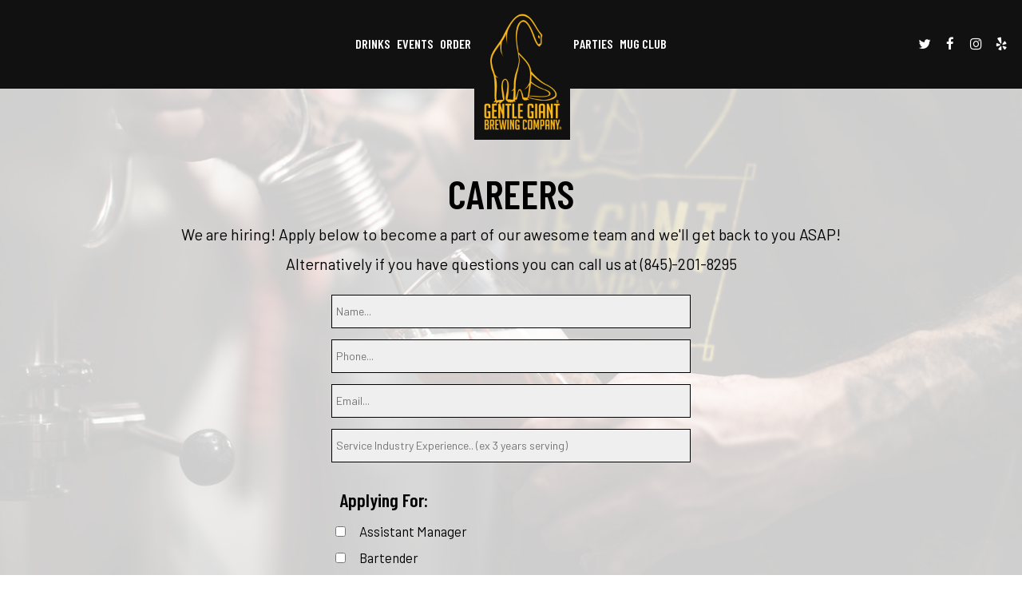

--- FILE ---
content_type: text/html; charset=utf-8
request_url: https://gentlegiantbrewing.com/-jobs?source=header&spot_id=116689&destination=job_listing&promotion=job_listings
body_size: 20924
content:
<!DOCTYPE html>
<html lang="en"><head><!-- Google tag (gtag.js) --><script async="async" src="https://www.googletagmanager.com/gtag/js?id=G-VG24VK2VKT"></script><script>
    window.dataLayer = window.dataLayer || [];
    function gtag(){dataLayer.push(arguments);}
    gtag('set', 'linker', {'domains': ['tmt.spotapps.co','spothopperapp.com']});
    gtag('js', new Date());
    gtag('config', 'G-RJWGYG0G04');
    gtag('config', 'G-VG24VK2VKT');
  </script><!-- wcache 2026-01-21 12:23:13.271446Z --><!--
smart_footer: true,
smart_footer_version: 2,
scripting_active: false
--><meta charset="utf-8"/><meta content="IE=edge" http-equiv="X-UA-Compatible"/><meta content="width=device-width, initial-scale=1" name="viewport"/><meta content="" name="description"/><meta content="" name="author"/><meta content="https://static.spotapps.co/website_images/ab_websites/116689_website/logo_2.png" property="og:image"/><meta content="image/png" property="og:image:type"/><title>Gentle Giant Brewing - Jobs</title><script>document.cookie='resolution='+Math.max(screen.width,screen.height)+("devicePixelRatio" in window ? ","+devicePixelRatio : ",1")+'; path=/';</script><link href="https://static.spotapps.co/website_images/ab_websites/116689_website/favicons/apple-touch-icon.png" rel="apple-touch-icon" sizes="180x180"/><link href="https://static.spotapps.co/website_images/ab_websites/116689_website/favicons/favicon-32x32.png" rel="icon" sizes="32x32" type="image/png"/><link href="https://static.spotapps.co/website_images/ab_websites/116689_website/favicons/favicon-16x16.png" rel="icon" sizes="16x16" type="image/png"/><link href="https://static.spotapps.co/website_images/ab_websites/116689_website/favicons/site.webmanifest" rel="manifest"/><link color="#5bbad5" href="https://static.spotapps.co/website_images/ab_websites/116689_website/favicons/safari-pinned-tab.svg" rel="mask-icon"/><link href="https://static.spotapps.co/website_images/ab_websites/116689_website/favicons/favicon.ico" rel="shortcut icon"/><meta content="#da532c" name="msapplication-TileColor"/><meta content="https://static.spotapps.co/website_images/ab_websites/116689_website/favicons/browserconfig.xml" name="msapplication-config"/><meta content="#ffffff" name="theme-color"/><link href="https://static.spotapps.co/web/gentlegiantbrewing--com/lib/bootstrap/css/bootstrap.min.css" rel="stylesheet"/><link href="https://static.spotapps.co/web/gentlegiantbrewing--com/lib/custom-scrollbar/jquery.mCustomScrollbar.css" rel="stylesheet"/><link href="//code.jquery.com/ui/1.12.1/themes/base/jquery-ui.css" rel="stylesheet"/><link href="https://static.spotapps.co/web/gentlegiantbrewing--com/lib/font-awesome-4.7.0/css/font-awesome.min.css" rel="stylesheet"/><link href="https://static.spotapps.co/web/gentlegiantbrewing--com/lib/hover_css/css/hover-min.css" rel="stylesheet"/><link href="https://static.spotapps.co/web/gentlegiantbrewing--com/lib/owlcarousel/owl.carousel.min.css" rel="stylesheet"/><link href="https://static.spotapps.co/web/gentlegiantbrewing--com/lib/owlcarousel/owl.theme.default.min.css" rel="stylesheet"/><link href="https://static.spotapps.co/web-lib/leaflet/leaflet@1.3.1/dist/leaflet.css" rel="stylesheet"/><link href="https://static.spotapps.co/web/gentlegiantbrewing--com/css/style.css?version2" rel="stylesheet"/><link href="https://static.spotapps.co/web/gentlegiantbrewing--com/css/bottom_navigation_v1.css?v1753700523" rel="stylesheet"/><link href="css/custom.css?v1753700523&domain=gentlegiantbrewing.com" rel="stylesheet"/><link href="https://static.spotapps.co/web/gentlegiantbrewing--com/lib/icons_font/css/social_icons.css" rel="stylesheet"/><!--[if IE 7]><link rel="stylesheet" href="lib/icons_font/css/social_icons-ie7.css"><![endif]--><style>

        html{
            height: 100%;
        }

        .webkit-mobile-body{
            height: 100%;
            overflow: hidden;
        }

        .webkit-mobile-body>div:first-child{
            height:100%;
            overflow: auto;
            -webkit-overflow-scrolling: touch;
        }

    </style><script src="https://static.spotapps.co/websites/lib/lazysizes/lazysizes.min.js" async=""></script><script>
function ga_check(){
  return true;
}
</script><script>
function universal_ga(action, type, category, ev_action, label){
  if(typeof ga === 'function')
  {
    if(!(action && label))
      ga(action, type, category)
    else
      ga(action, type, category, ev_action, label)
  }

  if(typeof gtag === 'function')
  {
    if(!(action && label))
    {
      hash = category
      ev_label = hash["eventLabel"]
      var splits = ev_label.match(/.{1,100}/g) ?? [];
      delete(hash["eventLabel"])

      if(splits.length <= 1)
        hash["eventLabel"] = ev_label
      else
      {
        for (let i = 0; i < splits.length; i++) {
          var key = "eventLabel_"+i
          hash[key] = splits[i]
        }
      }
      console.log(hash)
      gtag("event", hash["eventCategory"], hash);
    }
    else
    {
      var hash = {
        eventCategory: category,
        eventAction: ev_action
      }

      var splits = label.match(/.{1,100}/g) ?? [];
      if(splits.length <= 1)
        hash["eventLabel"] = label
      else
      {
        for (let i = 0; i < splits.length; i++) {
          var key = "eventLabel_"+i
          hash[key] = splits[i]
        }
      }
      gtag("event", hash["eventCategory"], hash);
    }
  }
}
</script><script>    function getPromotionUrlParams(){
      var params_str = sessionStorage.getItem('shUrlParams');
      if (params_str != null){
        return JSON.parse(params_str);
      }else{
        return {};
      }
    }

    function getPromotionSourceDetails(){
        var params_str = localStorage.getItem('promotionSourceDetails');
        if (params_str != null){
          return JSON.parse(params_str);
        }else{
          return {};
        }
    }

    function getLastEmailVisitInDays(){
      var promotionSourceDetails = getPromotionSourceDetails();
      if (!promotionSourceDetails['last_visit_email'] ){
        return null;
      }
      return Math.floor((new Date() - new Date(promotionSourceDetails['last_visit_email'])) / (1000 * 60 * 60 * 24));
    }

    function getLastSocialVisitInDays(){
      var promotionSourceDetails = getPromotionSourceDetails();
      if (!promotionSourceDetails['last_visit_social'] ){
        return null;
      }
      return Math.floor((new Date() - new Date(promotionSourceDetails['last_visit_social'])) / (1000 * 60 * 60 * 24));
    }

    var shUrlParams = getPromotionUrlParams();
    var promotionSourceDetails = getPromotionSourceDetails();

    new URL(document.location).searchParams.forEach(function(value, paramName){

     shUrlParams[paramName] = value;

     if (paramName == 'source' && value =='social' ){
       promotionSourceDetails['last_visit_social'] = new Date();
       localStorage.setItem('promotionSourceDetails', JSON.stringify(promotionSourceDetails));
     }

     if (paramName == 'source' && value =='email' ){
       promotionSourceDetails['last_visit_email'] = new Date();
       localStorage.setItem('promotionSourceDetails', JSON.stringify(promotionSourceDetails));
     }

    });

    sessionStorage.setItem('shUrlParams', JSON.stringify(shUrlParams))
</script></head><body class="drink-menu article-background jobs-page custom-tmt-page"><div><header style="background-color:#000000;"><style>

.nav-v8 .nav-tab:nth-child(n+5) {
  -webkit-box-ordinal-group: 3;
  order: 3;
}

.navbar.nav-v6.nav-v8 .desktop-navigation .header-logo {
  top: 0px;
}


.navbar.nav-v6.nav-v8.nav-scroll .desktop-navigation .header-logo {
  top: 0px;
}

.navbar.nav-v6 .container {
  padding-top: 10px;
  padding-bottom: 10px;
}
.navbar.nav-v6.nav-scroll .container {
  padding-top: 0px;
  padding-bottom: 0px;
}
.navbar.nav-v6 .header-logo img {
  max-width: 100%;
}

@media (max-width: 767px) {
  .navbar.nav-v6 .navbar-header {
    padding-top: 10px;
    padding-bottom: 10px;
  }
  .navbar.nav-v6.nav-scroll .navbar-header{
    padding-top: 0px;
    padding-bottom: 0px;
  }
  .navbar.nav-v6.nav-v8 .socialnav {
    margin-top: 10px;
  }
  .navbar.nav-v6.nav-v8.nav-scroll .socialnav {
    margin-top: 0px;
  }
  .navbar.nav-v6 .container {
    padding-top: 0;
    padding-bottom: 0;
  }
  .navbar.nav-v6.nav-scroll .container {
    padding-top: 0;
    padding-bottom: 0;
  }
  .navbar.nav-v6 .header-logo {
    height: 70px;
  }
  .navbar.nav-v6.nav-scroll .header-logo {
    height: 50px;
  }
  .navbar.nav-v6 .header-logo img {
    max-height: 100%;
    max-width: 100%;
  }
  .navbar.nav-v6.nav-scroll .header-logo img {
    max-width: 80%;
  }
}


.navbar-regular .navbar-collapse.collapse.in {
  background-color: transparent;
  width: 100%;
}
.navbar.nav-v6 .navbar-tabs {
    background-color: #111111;
    -webkit-box-shadow: 0px 4px 4px 0px rgba(0,0,0,0);
    -moz-box-shadow: 0px 4px 4px 0px rgba(0,0,0,0);
    box-shadow: 0px 4px 4px 0px rgba(0,0,0,0);
}
.navbar.nav-v6.nav-scroll .navbar-tabs {
    background-color: #111111;
    -webkit-box-shadow: 0px 4px 4px 0px rgba(0,0,0,0.2);
    -moz-box-shadow: 0px 4px 4px 0px rgba(0,0,0,0.2);
    box-shadow: 0px 4px 4px 0px rgba(0,0,0,0.2);
}
.drink-menu .navbar.nav-v6 .navbar-tabs {
  background-color: #111111;
  -webkit-box-shadow: 0px 4px 4px 0px rgba(0,0,0,0);
  -moz-box-shadow: 0px 4px 4px 0px rgba(0,0,0,0);
  box-shadow: 0px 4px 4px 0px rgba(0,0,0,0);
}
.drink-menu .navbar.nav-v6.nav-scroll .navbar-tabs {
  background-color: #111111;
  -webkit-box-shadow: 0px 4px 4px 0px rgba(0,0,0,0.2);
  -moz-box-shadow: 0px 4px 4px 0px rgba(0,0,0,0.2);
  box-shadow: 0px 4px 4px 0px rgba(0,0,0,0.2);
}
li.drop-down-link .sub-menu {
  background-color: #111111;
  color: #fff;
  }
.nav-scroll li.drop-down-link .sub-menu {
  background-color: #111111;
  color: #fff;
}
.drink-menu li.drop-down-link .sub-menu {
  background-color: #111111;
  color: #fff;
}
.drink-menu .nav-scroll li.drop-down-link .sub-menu {
  background-color: #111111;
  color: #fff;
}
li.drop-down-link .sub-menu a,
li.drop-down-link div.drop-down {
  color: #fff;
}
.nav-scroll li.drop-down-link .sub-menu a,
.nav-scroll li.drop-down-link div.drop-down {
  color: #fff;
}
.drink-menu li.drop-down-link .sub-menu a,
.drink-menu li.drop-down-link div.drop-down {
  color: #fff;
}
.drink-menu .nav-scroll li.drop-down-link .sub-menu a,
.drink-menu .nav-scroll li.drop-down-link div.drop-down {
  color: #fff;
}

.navbar-regular.nav-v6 .navbar-nav>li>a,
.navbar-regular.nav-v6 .navbar-nav>li>a:hover,
.navbar-regular.nav-v6 .navbar-nav>.active>a,
.navbar-regular.nav-v6 .navbar-nav>.active>a:focus,
.navbar-regular.nav-v6 .navbar-nav>.active>a:hover{
  border: none;
  background-color: transparent;
  color: #feb71d;
}
.navbar-regular.nav-v6 .navbar-nav>li>a {
  color: #fff;
}
.drink-menu .navbar.nav-v6 .navbar-nav>li>a {
  color: #fff;
}
.drink-menu .navbar-regular.nav-v6 .navbar-nav>li>a:hover,
.drink-menu .navbar-regular.nav-v6 .navbar-nav>.active>a,
.drink-menu .navbar-regular.nav-v6 .navbar-nav>.active>a:focus,
.drink-menu .navbar-regular.nav-v6 .navbar-nav>.active>a:hover{
  color: #feb71d;
}

li.drop-down-link .sub-menu a:hover,
.drink-menu li.drop-down-link .sub-menu a:hover,
li.drop-down-link .sub-menu a:focus,
.drink-menu li.drop-down-link .sub-menu a:focus {
  color: #feb71d;
}

.drink-menu .navbar.nav-v7 .navbar-nav>li>a {
  color: #fff;
}

.navbar-regular.nav-v6 .navbar-toggle .icon-bar {
  background-color: #fff;
}
.drink-menu .navbar-regular.nav-v6 .navbar-toggle .icon-bar {
  background-color: #fff;
}
.navbar-regular.nav-v6 [aria-expanded="true"].navbar-toggle .icon-bar {
  background-color: #feb71d;
}
.drink-menu .navbar-regular.nav-v6 [aria-expanded="true"].navbar-toggle .icon-bar{
  background-color: #feb71d;
}
.navbar-regular.nav-v6.nav-scroll .navbar-nav>li>a,
.navbar-regular.nav-v6.nav-scroll .navbar-nav>li>a:hover,
.navbar-regular.nav-v6.nav-scroll .navbar-nav>.active>a,
.navbar-regular.nav-v6.nav-scroll .navbar-nav>.active>a:focus,
.navbar-regular.nav-v6.nav-scroll .navbar-nav>.active>a:hover{
  border: none;
  color: #feb71d;
}
.navbar-regular.nav-v6.nav-scroll .navbar-nav>li>a {
  color: #fff;
}
.drink-menu .navbar.nav-v6.nav-scroll .navbar-nav>li>a {
  border: none;
  color: #fff;
}
.drink-menu .navbar-regular.nav-v6.nav-scroll .navbar-nav>li>a:hover,
.drink-menu .navbar-regular.nav-v6.nav-scroll .navbar-nav>.active>a,
.drink-menu .navbar-regular.nav-v6.nav-scroll .navbar-nav>.active>a:focus,
.drink-menu .navbar-regular.nav-v6.nav-scroll .navbar-nav>.active>a:hover{
  color: #feb71d;
}

.nav-scroll li.drop-down-link .sub-menu a:hover,
.drink-menu .nav-scroll li.drop-down-link .sub-menu a:hover,
.nav-scroll li.drop-down-link .sub-menu a:focus,
.drink-menu .nav-scroll li.drop-down-link .sub-menu a:focus {
  color: #feb71d;
}

.navbar-regular.nav-v6.nav-scroll .navbar-toggle .icon-bar {
  background-color: #fff;
}
.drink-menu .navbar-regular.nav-v6.nav-scroll .navbar-toggle .icon-bar {
  background-color: #fff;
}
.navbar-regular.nav-v6.nav-scroll [aria-expanded="true"].navbar-toggle .icon-bar {
  background-color: #feb71d;
}
.drink-menu .navbar-regular.nav-v6.nav-scroll [aria-expanded="true"].navbar-toggle .icon-bar{
  background-color: #feb71d;
}
.navbar.nav-v6 .header-logo-text{
  color: #fff;
}
.navbar.nav-v6.nav-scroll .header-logo-text{
  color: #fff;
}
.navbar.nav-v6 .social-icon{
  color: #fff;
}
.navbar.nav-v6.nav-scroll .social-icon{
  color: #fff;
}
.navbar.nav-v6 .social-square .contact-icon:hover {
  color: #fff;
  background-color: #feb71d;
}
.navbar.nav-v6.nav-scroll .social-square .contact-icon:hover {
  color: #fff;
  background-color: #feb71d;
}

.drink-menu .navbar.nav-v6 .header-logo-text{
  color: #fff;
}
.drink-menu .navbar.nav-v6.nav-scroll .header-logo-text{
  color: #fff;
}
.drink-menu .navbar.nav-v6 .social-icon{
  color: #fff;
}
.drink-menu  .navbar.nav-v6.nav-scroll .social-icon{
  color: #fff;
}
.drink-menu .navbar.nav-v6 .social-square .contact-icon:hover {
  color: #fff;
}
.drink-menu .navbar.nav-v6.nav-scroll .social-square .contact-icon:hover {
  color: #fff;
}
.navbar.nav-v6 .navbar-tabs {
  border-bottom: 1px solid transparent;
}
.navbar.nav-v6.nav-scroll .navbar-tabs {
  border-bottom: 1px solid transparent;
}
.drink-menu .navbar.nav-v6 .navbar-tabs {
  border-bottom: 1px solid transparent;
}
.drink-menu .navbar.nav-v6.nav-scroll .navbar-tabs {
  border-bottom: 1px solid transparent;
}
@media (max-width: 767px) {
  .navbar.nav-v6 {
      background-color: #111111;
      -webkit-box-shadow: 0px 4px 4px 0px rgba(0,0,0,0);
      -moz-box-shadow: 0px 4px 4px 0px rgba(0,0,0,0);
      box-shadow: 0px 4px 4px 0px rgba(0,0,0,0);
  }
  .navbar.nav-v6.nav-scroll {
      background-color: #111111;
      -webkit-box-shadow: 0px 4px 4px 0px rgba(0,0,0,0.2);
      -moz-box-shadow: 0px 4px 4px 0px rgba(0,0,0,0.2);
      box-shadow: 0px 4px 4px 0px rgba(0,0,0,0.2);
  }
  .drink-menu .navbar.nav-v6 {
    background-color: #111111;
    -webkit-box-shadow: 0px 4px 4px 0px rgba(0,0,0,0);
    -moz-box-shadow: 0px 4px 4px 0px rgba(0,0,0,0);
    box-shadow: 0px 4px 4px 0px rgba(0,0,0,0);
  }
  .drink-menu .navbar.nav-v6.nav-scroll {
    background-color: #111111;
    -webkit-box-shadow: 0px 4px 4px 0px rgba(0,0,0,0.2);
    -moz-box-shadow: 0px 4px 4px 0px rgba(0,0,0,0.2);
    box-shadow: 0px 4px 4px 0px rgba(0,0,0,0.2);
  }
  .navbar.nav-v6 .container,
  .navbar.nav-v6.nav-scroll .container,
  .drink-menu .navbar.nav-v6 .container,
  .drink-menu .navbar.nav-v6.nav-scroll .container {
    border-bottom: none;
  }
  .navbar.nav-v6 .navbar-header {
    border-bottom: 1px solid transparent;
  }
  .navbar.nav-v6.nav-scroll .navbar-header {
    border-bottom: 1px solid transparent;
  }
  .drink-menu .navbar.nav-v6 .navbar-header {
    border-bottom: 1px solid transparent;
  }
  .drink-menu .navbar.nav-v6.nav-scroll .navbar-header {
    border-bottom: 1spx solid transparent;
  }
  li.drop-down-link .sub-menu,
  .drink-menu li.drop-down-link .sub-menu {
    background-color: transparent;
  }
  .nav-scroll li.drop-down-link .sub-menu,
  .drink-menu .nav-scroll li.drop-down-link .sub-menu {
    background-color: transparent;
  }
    .navbar-regular.nav-v6 .navbar-nav>li>a:hover,
  .navbar-regular.nav-v6 .navbar-nav>.active>a,
  .navbar-regular.nav-v6 .navbar-nav>.active>a:focus,
  .navbar-regular.nav-v6 .navbar-nav>.active>a:hover{
    background-color: #feb71d;
    color: #fff;
  }
  .navbar-regular.nav-v6.nav-scroll .navbar-nav>li>a:hover,
  .navbar-regular.nav-v6.nav-scroll .navbar-nav>.active>a,
  .navbar-regular.nav-v6.nav-scroll .navbar-nav>.active>a:focus,
  .navbar-regular.nav-v6.nav-scroll .navbar-nav>.active>a:hover{
    background-color: #feb71d;
    color: #fff;
  }
  .drink-menu .navbar-regular.nav-v6 .navbar-nav>li>a:hover,
  .drink-menu .navbar-regular.nav-v6 .navbar-nav>.active>a,
  .drink-menu .navbar-regular.nav-v6 .navbar-nav>.active>a:focus,
  .drink-menu .navbar-regular.nav-v6 .navbar-nav>.active>a:hover{
    color: #fff;
  }
  .drink-menu .navbar-regular.nav-v6.nav-scroll .navbar-nav>li>a:hover,
  .drink-menu .navbar-regular.nav-v6.nav-scroll .navbar-nav>.active>a,
  .drink-menu .navbar-regular.nav-v6.nav-scroll .navbar-nav>.active>a:focus,
  .drink-menu .navbar-regular.nav-v6.nav-scroll .navbar-nav>.active>a:hover{
    color: #fff;
  }

  .navbar-regular.nav-v6 li.drop-down-link.active .drop-down .fa.fa-angle-up {
    color: #feb71d;
  }
  .navbar-regular.nav-v6.nav-scroll li.drop-down-link.active .drop-down .fa.fa-angle-up {
    color: #feb71d;
  }
}
</style><!-- nav --><nav class="navbar nav-v4 nav-v6 nav-v7 nav-v8 navbar-regular navbar-fixed-top" id="navbar" role="navigation"><div class="visuallyhidden" id="skip"><a href="#content">Skip to Main Content</a></div><div class="desktop-navigation"><div class="navbar-tabs"><div class="container"><div class="navbar-content"><ul class="nav navbar-nav"><li class="logo-holder"><div class="header-logo logo-top"><img alt="Gentle Giant Brewing logo top" class="img-responsive logo-top logo-image" src="https://static.spotapps.co/website_images/ab_websites/116689_website/logo_2.png"/></div><div class="header-logo logo-scroll"><img alt="Gentle Giant Brewing logo scroll" class="img-responsive logo-scroll logo-image" src="https://static.spotapps.co/website_images/ab_websites/116689_website/logo_2.png"/></div></li><li class="nav-tab"><a class="" href="/pearl-river-845-201-8295-gentle-giant-brewing-drink-menu" id="/Pearl-River-%28845%29-201-8295-Gentle-Giant-Brewing-drink-menu_link" target="_self">
                      Drinks
                                          </a></li><li class="nav-tab"><a class="" href="/pearl-river-845-201-8295-gentle-giant-brewing-events" id="/Pearl-River-%28845%29-201-8295-Gentle-Giant-Brewing-events_link" target="_self">
                      Events
                                          </a></li><li class="nav-tab nav-order-link"><a class="link-order-sh" href="https://gentle-giant-brewing-company.square.site/#" id="https://gentle-giant-brewing-company.square.site/#_link" target="_self">
                      Order
                                          </a></li><li class="nav-tab"><a class="" href="/pearl-river-845-201-8295-gentle-giant-brewing-parties" id="/Pearl-River-%28845%29-201-8295-Gentle-Giant-Brewing-parties_link" target="_self">
                      Parties
                                          </a></li><li class="nav-tab additional-tab outside-link"><a class="additional-link" href="https://gentle-giant-brewing-company.square.site/mugclub" id="additional-link_link" target="_blank">
                      mug club
                                          </a></li><li class="nav-tab helper-tab"><a href="#" id="hidden_tab_r" target="_self"><i aria-hidden="true" class="fa fa-angle-double-up"></i><span class="visuallyhidden">Go to top</span></a></li></ul><ul class="socialnav"><li class="social-links social-icons-holder social-square"><a class="pull-left contact-icon" href="https://www.twitter.com/GentleGiantBeer" target="_blank"><i class="social-icon fa fa-twitter"></i><span>Twitter page</span></a><a class="pull-left contact-icon" href="https://www.facebook.com/1447527412139592" target="_blank"><i class="social-icon fa fa-facebook"></i><span>Facebook page</span></a><a class="pull-left contact-icon" href="https://www.instagram.com/gentlegiantbrewing" target="_blank"><i class="social-icon fa fa-instagram"></i><span>Instagram page</span></a><a class="pull-left contact-icon" href="https://www.yelp.com/biz/gentle-giant-brewing-company-pearl-river" target="_blank"><i aria-hidden="true" class="social-icon fa fa-yelp"></i><span>Yelp page</span></a></li></ul></div></div></div></div><div class="mobile-navigation"><div class="container"><div class="navbar-header"><button class="navbar-toggle" data-target="#navbar-collapse-1" data-toggle="collapse" type="button"><span class="sr-only">Toggle navigation</span><span class="icon-bar"></span><span class="icon-bar"></span><span class="icon-bar"></span></button></div><a class="header-logo logo-top" href="/#"><img alt="Gentle Giant Brewing logo top" class="img-responsive logo-top" src="https://static.spotapps.co/website_images/ab_websites/116689_website/logo_2.png"/></a><a class="header-logo logo-scroll" href="/"><img alt="Gentle Giant Brewing logo scroll" class="img-responsive logo-scroll" src="https://static.spotapps.co/website_images/ab_websites/116689_website/logo_2.png"/></a><ul class="socialnav"><li class="social-links social-icons-holder social-square"><a class="pull-left contact-icon" href="https://www.twitter.com/GentleGiantBeer" target="_blank"><i class="social-icon fa fa-twitter"></i><span>Twitter page</span></a><a class="pull-left contact-icon" href="https://www.facebook.com/1447527412139592" target="_blank"><i class="social-icon fa fa-facebook"></i><span>Facebook page</span></a><a class="pull-left contact-icon" href="https://www.instagram.com/gentlegiantbrewing" target="_blank"><i class="social-icon fa fa-instagram"></i><span>Instagram page</span></a><a class="pull-left contact-icon" href="https://www.yelp.com/biz/gentle-giant-brewing-company-pearl-river" target="_blank"><i aria-hidden="true" class="social-icon fa fa-yelp"></i><span>Yelp page</span></a></li></ul><div class="collapse navbar-collapse" id="navbar-collapse-1"><ul class="nav navbar-nav navbar-right"><li class=" "><a class="" href="/pearl-river-845-201-8295-gentle-giant-brewing-drink-menu" id="mobile_/Pearl-River-%28845%29-201-8295-Gentle-Giant-Brewing-drink-menu_link" target="_self">
                      Drinks
                      
                  </a></li><li class=" "><a class="" href="/pearl-river-845-201-8295-gentle-giant-brewing-events" id="mobile_/Pearl-River-%28845%29-201-8295-Gentle-Giant-Brewing-events_link" target="_self">
                      Events
                      
                  </a></li><li class=" nav-order-link"><a class="link-order-sh" href="https://gentle-giant-brewing-company.square.site/#" id="mobile_https://gentle-giant-brewing-company.square.site/#_link" target="_self">
                      Order
                      
                  </a></li><li class=" "><a class="" href="/pearl-river-845-201-8295-gentle-giant-brewing-parties" id="mobile_/Pearl-River-%28845%29-201-8295-Gentle-Giant-Brewing-parties_link" target="_self">
                      Parties
                      
                  </a></li><li class=" additional-tab outside-link"><a class="additional-link" href="https://gentle-giant-brewing-company.square.site/mugclub" id="mobile_additional-link_link" target="_blank">
                      mug club
                      
                  </a></li></ul></div><div class="nav-tab helper-tab go-to-top"><a href="/" id="hidden_tab_gtt_mobile" target="_self"><i aria-hidden="true" class="fa fa-angle-double-up"></i><span class="visuallyhidden">Go to top</span></a></div></div></div></nav></header><main id="content" role="main"><article><div class="pagecontent"><div class="tabnav"></div><div class="tabs-container"><div class="scrolling"><div class="container"><h1 class="section-header">Careers</h1><p>We are hiring! Apply below to become a part of our awesome team and we&apos;ll get back to you ASAP!</p><p>Alternatively if you have questions you can call us at <a class="phone-number" href="tel:+18452018295">(845)-201-8295</a></p><div class="scrolling reservations-and-parties form" ng-app="ReservationsAndParties"><div class="container" ng-cloak="ng-cloak" ng-controller="ReservationsAndPartiesCtrl as reservations"><div class="row"><div class="col-md-12 col-xs-12 col-sm-12"><p class="submit-success" ng-if="reservations.formSumbited">Your request has been sent to the restaurant.<br/>We will contact you soon.</p><p class="submit-error" ng-if="reservations.serverError">{{reservations.serverError}}</p></div></div><div class="row reservations-and-parties-form" ng-if="!reservations.formSumbited && !reservations.serverError"><form name="rpForm" ng-submit="reservations.submitForm(rpForm.$valid)" novalidate="novalidate"><div><label class="visuallyhidden" for="rp-name">Name: </label><input aria-label="name" aria-required="true" id="rp-name" ng-model="reservations.name" placeholder="Name..." required="required" type="text"/></div><div><label class="visuallyhidden" for="rp-phone">Phone: </label><input aria-label="phone" aria-required="true" id="rp-phone" ng-model="reservations.phone" placeholder="Phone..." required="required" type="text"/></div><div><label class="visuallyhidden" for="rp-email">Email: </label><input aria-label="email" aria-required="true" id="rp-email" ng-model="reservations.email" placeholder="Email..." required="required" type="email"/></div><div><label class="visuallyhidden" for="rp-experience">Service Industry Experience.. (ex 3 years serving): </label><input aria-label="experience" aria-required="true" id="rp-experience" ng-model="reservations.experience" placeholder="Service Industry Experience.. (ex 3 years serving)" required="required" type="text"/></div><div class="checkbox-holder"><h2>Applying For:</h2><div class="checkbox" ng-repeat="item in reservations.positions_list_options"><input id="{{item}}" name="{{item}}" ng-checked="reservations.positions_list.indexOf(item) > -1" ng-click="toggleSelection(item, reservations.positions_list)" type="checkbox" value="{{item}}"/><label for="{{item}}">{{item}}</label></div></div><div><label class="visuallyhidden" for="rp-coverLetter">Cover Letter (optional): </label><textarea cols="50" id="rp-coverLetter" ng-model="reservations.coverLetter" placeholder="Cover Letter (optional)... " rows="7"></textarea></div><div><button class="custom-temp-btn" ng-disabled="rpForm.$invalid || buttonDisabled" type="submit">Submit</button><p ng-if="buttonDisabled">Your request is being processed, please wait...</p></div></form></div><div class="row reservations-and-parties-ok" ng-if="reservations.success"></div></div></div></div></div></div></div></article></main></div><style type="text/css">
    .navbar-fixed-bottom.nav-v1 {
        bottom: -100px;
    }
    .navbar-fixed-bottom.nav-v1 .nav.navbar-nav.navbar-right {
        background-color: #db9200;
    }
    .navbar-fixed-bottom.nav-v1 .bottom-svg-border path,
    .navbar-fixed-bottom.nav-v1 .bottom-svg-border polygon {
      fill: #000;
    }
    .navbar-fixed-bottom.nav-v1 .bottom-list-item a {
        color: #1C1C1C;
    }
    .navbar-fixed-bottom.nav-v1 .bottom-list-item a:hover,
    .navbar-fixed-bottom.nav-v1 .bottom-list-item a:focus {
        color: #1D2B38;
    }
</style><nav aria-label="mobile footer" class="navbar-fixed-bottom nav-v1" id="bottom-navbar"><div><ul class="nav navbar-nav navbar-right"><li class="bottom-list-item "><a class="bottom-link " href="https://gentle-giant-brewing-company.square.site/" id="bottom_link_4" target="_self">
                        Order                    </a></li><li class="bottom-list-item "><a class="bottom-link " href="https://tmt.spotapps.co/private-parties?spot_id=116689&callback_url=http://gentlegiantbrewing.com/-jobs" id="bottom_link_5" target="_self">
                        Parties                    </a></li><li class="bottom-list-item "><a class="bottom-link " href="https://gentlegiantbrewing.com/-catering" id="bottom_link_6" target="_self">
                        Catering                    </a></li><li class="bottom-list-item "><a class="bottom-link " href="https://tmt.spotapps.co/job-listings?spot_id=116689&callback_url=http://gentlegiantbrewing.com/-jobs" id="bottom_link_7" target="_self">
                        Jobs                    </a></li></ul></div></nav><script src="https://static.spotapps.co/web/gentlegiantbrewing--com/lib/jquery/jquery.min.js"></script><script src="https://static.spotapps.co/web/gentlegiantbrewing--com/lib/bootstrap/js/bootstrap.min.js"></script><script src="https://static.spotapps.co/web/gentlegiantbrewing--com/lib/angular/angular.min.js"></script><script src="https://static.spotapps.co/web/gentlegiantbrewing--com/lib/underscorejs/underscore-min.js"></script><script src="https://code.jquery.com/ui/1.12.1/jquery-ui.js"></script><script>

	$("#bottom_link_4").on("click", function(){
		if (ga_check())
			universal_ga('send', 'event', 'Button', 'Click', 'Order Online');
	});
	$("#bottom_link_5").on("click", function(){
		if (ga_check())
			universal_ga('send', 'event', 'Button', 'Click', 'Private Party');
	});
	$("#bottom_link_6").on("click", function(){
		if (ga_check())
			universal_ga('send', 'event', 'Button', 'Click', 'Catering');
	});
	$("#bottom_link_7").on("click", function(){
		if (ga_check())
			universal_ga('send', 'event', 'Button', 'Click', 'Jobs');
	});
  $('.header-logo, .nav-v2-home-btn').click(function(event) {
    if ( window.location.pathname == '/' || window.location.pathname == '/index.php') {
      event.preventDefault();
      var windowScrollTop = $(window).scrollTop();
      if(windowScrollTop > 150) {
        $('html, body').animate({scrollTop: 0}, 750);
      }
    }
  });

$(".banner-section a.banner-pin").click(function(e) {
    // target element id
    var id = $(this).attr('href');

    // target element
    var section = $(id);
    if (section.length === 0) {
        return;
    }

    // prevent standard hash navigation (avoid blinking in IE)
    e.preventDefault();

    // top position relative to the document
    var pos = section.offset().top - 100 + 10;

    // animated top scrolling
    $('body, html').animate({scrollTop: pos}, 750);
});

$(document).on('scroll', function (e) {
    if($(document).scrollTop() > 0) {
      $('.navbar.nav-v7').addClass('nav-scroll');
    }else {
      $('.navbar.nav-v7').removeClass('nav-scroll');
    }

    // For GO TO TOP button
    if($(document).scrollTop() > 100) {
      $('.nav-v8 .nav-tab.helper-tab a').fadeIn("slow");
    }else {
      $('.nav-v8 .nav-tab.helper-tab a').fadeOut("fast");
    }
});

$(function() {
  setDropDownMenuWidth();

  function setDropDownMenuWidth() {
    var tabs_list = $('.navbar-tabs .navbar-nav');

    $(tabs_list).find('li.drop-down-link').each(function() {
      var sub_menu_width = $(this).outerWidth(true);
      if (sub_menu_width < 100) {
        sub_menu_width = 100;
      }
      $(this).find('.sub-menu').css('width', sub_menu_width+'px');
    });
  }

  $( window ).resize(function() {
    setDropDownMenuWidth();
  });
  $( window ).load(function() {
    setDropDownMenuWidth();
  });

});



$( '.drop-down-link .drop-down' ).click(function(event) {
  event.preventDefault();
  event.stopPropagation();

  var drop_down = $(this).closest('.drop-down-link');
  var sub_menu = $(this).closest('.drop-down-link').find( '.sub-menu' );

  if ( $(sub_menu).is( ':hidden' ) ) {
    $(sub_menu).slideDown();
    $(drop_down).addClass('active');
  } else {
    $(sub_menu).slideUp();
    $(drop_down).removeClass('active');
  }
});


$(function() {
  setNavTabsWidth();

  function setNavTabsWidth() {
    var container_width = $('.navbar-tabs .container').outerWidth();
    var social_icons_width = $('.navbar-tabs .socialnav').outerWidth(true);
    var reduced_tabs_width = container_width - (2 * social_icons_width) -10;

    $('.navbar-tabs .navbar-content').width(reduced_tabs_width);
  }

  $( window ).resize(function() {
      setNavTabsWidth();
  });

});

$('.logo-holder .logo-image').click(function(event) {
  if ( window.location.pathname == '/' || window.location.pathname == '/index.php') {
    var windowScrollToTop = $(window).scrollTop();
    if(windowScrollToTop > 150) {
      $('html, body').animate({scrollTop: 0}, 750);
    }
  } else {
      window.location = "/";
  }
});

$('.nav-v8 .helper-tab').click(function(event) {
  event.preventDefault();
  var pageScrollTop = $(window).scrollTop();
  if(pageScrollTop > 150) {
    $('html, body').animate({scrollTop: 0}, 750);
  }
});
    setTimeout(function(){
        $('.navbar-fixed-bottom.nav-v1').addClass('show-bottom-nav'); triggerShowFooterEvents();
    }, 4000); var reservations_start_hour = 16;
var reservations_start_minutes  = 0 ;
var reservations_end_hour = 23;
var reservations_end_minutes = 0;
var reservations_in_party_from = 4;
var reservations_in_party_to = 500;
var reservations_time_step = 15;

var reservationsAndPartiesModule = angular.module("ReservationsAndParties", []);

reservationsAndPartiesModule.controller("ReservationsAndPartiesCtrl", function ($scope, $http) {

    $scope.buttonDisabled = false;

    $scope.services = [
        {ServiceID: 1, ServiceName: 'Service1'},
        {ServiceID: 2, ServiceName: 'Service2'},
        {ServiceID: 3, ServiceName: 'Service3'}
    ];

    var reservations = this;

    reservations.success = false;

    reservations.partiesOptions = [];

    reservations.positions = [];

    reservations.positions_list_options = ['Assistant Manager','Bartender','Beertender','Busser/Bus Person','Cashier','Catering Manager','Director of Operations','Dishwasher','Events Manager','Fast Food Cook','Food & Beverage Manager', 'General Manager', 'Host/Hostess', 'Kitchen Manager', 'Line Cook', 'Pizza Maker', 'Prep cook', 'Runner', 'Short Order Cook', 'Sous Chef'];
    reservations.positions_list = [];
    // Handle checkbox
    $scope.toggleSelection = function toggleSelection(item,arr) {
      var idx = arr.indexOf(item);
      // Is currently selected
      if (idx > -1) {
        arr.splice(idx, 1);
      }
      else {
        // Is newly selected
        arr.push(item);
      }
    }

    for (index = reservations_in_party_from; index<=reservations_in_party_to; index ++){
        reservations.partiesOptions.push(index);
    }

    reservations.months = [
        {name: 'January', value: 1},
        {name: 'February', value: 2},
        {name: 'March', value: 3},
        {name: 'April', value: 4},
        {name: 'May', value: 5},
        {name: 'June', value: 6},
        {name: 'July', value: 7},
        {name: 'August', value: 8},
        {name: 'September', value: 9},
        {name: 'October', value: 10},
        {name: 'November', value: 11},
        {name: 'December', value: 12}
    ];

    reservations.parties = "";

    var people_from = 4;
    var people_to = 500;

    reservations.peoples = [];
    for (var p = people_from; p <= people_to; p++) {
      var d = new Object();
      d.value = p;
      reservations.peoples.push(d);
    }


    reservations.times = create_time(reservations_start_hour + ":" + reservations_start_minutes ,reservations_end_hour + ":" + reservations_end_minutes, reservations_time_step);


    function create_time(from, to, step) {
        //split input strings
        var time1 = from.split(':');
        var time2 = to.split(':');
        var hour1 = parseInt(time1[0]);
        var hour2 = parseInt(time2[0]);
        //handle input and prepare for object
        time1[1] =  (time1[1] == 0 ? "00" : time1[1]);
        time2[1] =  (time2[1] == 0 ? "00" : time2[1]);
        from = hour1 >= 12 ? hour1 + ":" + time1[1] : hour1 + ":" + time1[1];
        to = hour2 >= 12 ? hour2 + ":" + time2[1] : hour2 + ":" + time2[1];
        //create time array
        var arr = [], i, j;
        for(i = 0; i <= 24; i ++) {
          for(j = 0; j < 60; j ++) { // eg. 2 * 30 = 1h
            var min = ( j === 0  ? "00"  : 1 * j );// min between hours
            arr.push(i + ":" + min);
          }
        }
        //search array
        var renderedTime = arr.slice(arr.indexOf(from), arr.indexOf(to)+1);
        renderedTime = filter_time(renderedTime, step);

        if (!renderedTime.length) {
          //slice 2 arrays and combined them for eg. 2:30 PM to 10:30 AM.
          var first = arr.slice(arr.indexOf(from), arr.indexOf("24:00"));
          var second = arr.slice(0, arr.indexOf(to)+1);
          var combined = filter_time(first.concat(second), step);
          // convert array to object and return data
          return time_array_to_object(convert_time_array(combined))
        }
        //reverse array search
        var reversedRenderTime = arr.reverse();
        if (!renderedTime) {
          rendredTime = reversedRenderTime.slice(reversedRenderTime.indexOf(from), reversedRenderTime.indexOf(to)+1);
        }else {
          renderedTime;
        }
        // converty array to object and return data
        return time_array_to_object(convert_time_array(renderedTime));
    }

    function convert_time24_to12(time24){
      var tmpArr = time24.split(':'), time12;
      if(+tmpArr[0] == 12) {
          time12 = tmpArr[0] + ':' + tmpArr[1] + ',PM';
        } else {
        if(+tmpArr[0] == "00") {
          time12 = '12:' + tmpArr[1] + ',AM';
        } else {
        if(+tmpArr[0] > 12) {
          time12 = (+tmpArr[0]-12) + ':' + tmpArr[1] + ',PM';
        } else {
          time12 = (+tmpArr[0]) + ':' + tmpArr[1] + ',AM';
          }
        }
      }
      return time12;
    }

    function convert_time_array(arr){
      var time = [];
      for (var i = 0; i < arr.length; i++) {
        time.push(convert_time24_to12(arr[i]));
      }
      return time;
    }

    function time_array_to_object(arr) {
        obj = {};
        obj.times = [];
        for (var i = 0; i < arr.length; i++) {
          arrTime = arr[i].split(':');
          arrMin = arrTime[1].split(',');
          time = new Object();
          time.hours = arrTime[0];
          time.minutes = arrMin[0];
          time.value = arrTime[0].toString() + ":" + time_lead_zero(arrMin[0]) + " "+arrMin[1];
          obj.times.push(time);
        }
        return obj.times;
    }

    function filter_time(time_arr, step) {
      var arr = [];
      for (var i = 0; i < time_arr.length; i +=step) {
        arr.push(time_arr[i]);
      }
      return arr;
    }

    function time_lead_zero(value){
        if (value == 0) return "00";
        if (value<10) return "0"+value.toString();
        return value.toString();
    }

    current_month = new Date().getMonth() +1;
    current_date = new Date().getDate();

    // $( function() {
    //     $("#datepicker").datepicker({
    //       dateFormat: 'MM-dd-yy',
    //       yearRange: '1920:c',
    //       changeMonth: true,
    //       changeYear: true,
    //       minDate: 0
    //     });
    // });

    // Get time in AM/PM
    var hours = new Date().getHours();
    var minutes = new Date().getMinutes();
    var ampm = hours >= 12 ? 'PM' : 'AM';
        hours = hours % 12;
        hours = hours ? hours : 12; // the hour '0' should be '12'
        minutes = minutes < 10 ? '0' + minutes : minutes;
    var strTime = hours + ':' + minutes + ' ' + ampm;

    reservations.month = _.findWhere(reservations.months, {value: current_month});

    reservations.date = _.findWhere(reservations.dates, {value: current_date});

    // current full date on datepicker onloading
    var year = new Date();
    var yyyy = year.getFullYear();

    reservations.Date = reservations.month.name + '-' + current_date + '-' + yyyy;
    // current full date on datepicker onloading

    reservations.time = reservations.times[0];

    reservations.people = reservations.peoples[0];


    reservations.submitForm = function(isValid){
        if (!isValid){
            return;
        }

        reservations.positions_list = reservations.positions_list.toString().split(',').join(', ');

        $scope.buttonDisabled = true;

        // datepicker date goes to inquiries
        //const str = 'December-23-1987';
        const split_date = reservations.Date.split('-');
        reservations.month = split_date[0];
        reservations.day = split_date[1];

        formData = {
          name : reservations.name,
          phone_number : reservations.phone,
          email : reservations.email,
          experience : reservations.experience,
          applying_for : reservations.positions_list,
          cover_letter : reservations.coverLetter
        }

        // Removed UNDEFINED values from Form Data
        Object.keys(formData).forEach(value => {
          if(formData[value] === undefined || formData[value] === ""  ) {
            delete formData[value]
          }
        });

        $http({
            method: "POST",
            headers: {
              'Content-Type': 'application/x-www-form-urlencoded'
            },
            url: "https://www.spothopperapp.com/api/spots/116689/reservation_requests/add",
            crossDomain: true,
            dataType: 'json',
            transformRequest: function(obj) {
                for(var p in obj.formData) {
                    if (typeof obj.formData[p] === 'string'){
                      obj.formData[p] = encodeURIComponent(obj.formData[p].replace(/[\n\r\t]/g, " ").replace(/"/g,"").replace(/\[/g, '(').replace(/\]/g, ')')); //Replaces line breaks and double quotes and middle brackets, those will not be sent since the parsing is broken
                    }else{
                      obj.formData[p] = encodeURIComponent(obj.formData[p]);
                    }
                }
                return JSON.stringify(obj);
            },
            data: {
                form_category: 'job_listings',
                destination_email: 'info@gentlegiantbrewing.com',
                email_subject: 'Request for a Jobs',
                body_text: 'Received Jobs request from the web site.',
                form_fields: formData
            }
          }).success(function(data) { 
        var inq_id = data && data["inquiry_id"] || "no_inquiry_id";
        var cta_cat_str = get_current_page_cta_link_types().join();
        universal_ga('send', 'event','website_form','success_form_submit', cta_cat_str +'|'+inq_id);
                $scope.buttonDisabled = false;
                reservations.success = true;
                reservations.formSumbited = true;
            }).error(function (data) {
                $scope.buttonDisabled = false;
                reservations.success = false;
                reservations.serverError = "An error occurred when sending request. Please try later.";
            });

    }

    reservations.validateForm = function(){
        if (!reservations.name || !reservations.phone || !reservations.email || !reservations.experience){
            return false;
        }
        return true;
    }

});

reservationsAndPartiesModule.filter("availableDates",
    function(){
        return function(items,month){
            var filtered = [];
            var number_of_days = 31;
            switch(month.value ){
                case 4:case 6:case 9:case 11:
                    number_of_days = 30; break;
                case 2:
                    number_of_days = 29;
            }

            for (var i=0; i<number_of_days; i++){
                filtered.push(items[i]);
            }
            return filtered;
        }
    }
);

// $(document).ready(function () {
//   $("#datepicker").click(function () {
//     $(".ui-datepicker-month").attr("id", "datepicker-month");
//     $("<label class='visuallyhidden' for='datepicker-month'>Month</label>").insertAfter(".ui-datepicker-month");

//     $(".ui-datepicker-year").attr("id", "datepicker-year");
//     $("<label class='visuallyhidden' for='datepicker-year'>Year</label>").insertAfter(".ui-datepicker-year");
    
//     $(".ui-datepicker-prev").attr("title", "prev#");
//     $(".ui-datepicker-next").attr("title", "next#");
//   });
// });

</script><script>

  var spot_id = 116689;
  var sh_generic_form_params=JSON.parse('{"generic_contact_form_active":true,"texting_permissions_active":true,"title":"Contact us","instructions":"Please fill out the form and we will be in touch.","reasons":["To host a special event","To get a special event catered","To reserve a table","To apply for a job","Other Questions"],"custom_hours":"","hours":"","active_tmt_cta_links":{"cta_private_party":null,"cta_catering":null,"cta_reservations":null,"cta_jobs":null},"label_for_texting_permission":"I’d like to get texts about specials, events, and other exclusive offers and announcements not available to general public"}');

  if (false){
    console.log("Check SpotHopper configuration. Probably there is no 'WEBSITE::DOMAIN_NAME' key for your website");
  }

  if (navigator.userAgent.match(/iPhone/i)
     || navigator.userAgent.match(/iPad/i)
     || navigator.userAgent.match(/iPod/i)){
    $(document).ready(function(){
          document.body.className += " " + "webkit-mobile-body";
    });
  }

  var promotion_url_param_domain = getPromotionUrlParams()['domain'];
  if ( promotion_url_param_domain && ( new URL(document.location).host == 'localhost:4000' || new URL(document.location).host == 'wcache.spotapps.co' ||  new URL(document.location).host == 'website-editor.spotapps.co' || new URL(document.location).host == 'website-editor-staging.spotapps.co' || new URL(document.location).host == 'wcache-staging.spotapps.co')){
    $("a[href^='/']").each(function(){
      if (this.href.indexOf('domain=') == -1){
        var sh_internal_url = new URL(this.href);
        sh_internal_url.searchParams.set("domain", promotion_url_param_domain);
        this.href = sh_internal_url.toString();
      }
    })
  }


  function cta_link_matches_href(href, url){
    var domain = 'gentlegiantbrewing.com';
    if(typeof url === 'undefined'){
      return false;
    }
    var partsOfURL = url.split(domain);
    if (partsOfURL.length != 2){
      return href == url;
    }else{
      var urlPath = partsOfURL[1];
      if (urlPath.substring(0,1) == "/"){
        urlPath = urlPath.substring(1,urlPath.length);
      }
      return href.indexOf(urlPath, domain.length + href.indexOf(domain)-1) !== -1;
    }
  }

  var all_cta_links = [{"id":735704,"spot_id":116689,"url":"https://gentlegiantbrewing.com/-jobs","cta_link_type":"job_listing","created_at":"2023-03-01T13:08:45+00:00","updated_at":"2025-05-29T16:59:34+00:00","made_of_food":false,"link_name":"Job Listing","target":null,"website_footer_label":"Jobs","position":2},{"id":739310,"spot_id":116689,"url":"https://gentlegiantbrewing.com/-events","cta_link_type":"events","created_at":"2023-03-22T09:27:48+00:00","updated_at":"2025-05-29T16:59:34+00:00","made_of_food":false,"link_name":"","position":null},{"id":739311,"spot_id":116689,"url":"https://gentlegiantbrewing.com/-drink-menu","cta_link_type":"drink_menu","created_at":"2023-03-22T09:27:48+00:00","updated_at":"2025-05-29T16:59:34+00:00","made_of_food":false,"link_name":"","position":null},{"id":739312,"spot_id":116689,"url":"https://gentlegiantbrewing.com/-food-menu","cta_link_type":"food_menu","created_at":"2023-03-22T09:27:48+00:00","updated_at":"2025-05-29T16:59:34+00:00","made_of_food":false,"link_name":"","position":null},{"id":739309,"spot_id":116689,"url":"https://gentlegiantbrewing.com/-specials","cta_link_type":"specials","created_at":"2023-03-22T09:27:48+00:00","updated_at":"2025-05-29T16:59:33+00:00","made_of_food":false,"link_name":"","position":null},{"id":723462,"spot_id":116689,"url":"https://gentlegiantbrewing.com/-parties","cta_link_type":"private_parties","created_at":"2022-12-21T01:33:18+00:00","updated_at":"2025-05-29T16:59:34+00:00","made_of_food":false,"link_name":"Private Parties","target":null,"website_footer_label":"Parties","position":3},{"id":739196,"spot_id":116689,"url":"https://gentle-giant-brewing-company.square.site/","cta_link_type":"order","created_at":"2023-03-21T16:13:38+00:00","updated_at":"2025-05-29T16:59:34+00:00","made_of_food":false,"link_name":"Directly from us","target":null,"website_footer_label":"Order","position":0},{"id":731540,"spot_id":116689,"url":"https://squareup.com/gift/NZD4CGBZD5M1Q/order","cta_link_type":"gift_cards","created_at":"2023-02-07T12:49:29+00:00","updated_at":"2025-05-29T16:59:34+00:00","made_of_food":false,"link_name":"","target":null,"website_footer_label":"Gift Cards","position":5},{"id":1436899,"spot_id":116689,"url":"https://gentlegiantbrewing.com/-catering","cta_link_type":"catering","created_at":"2025-05-29T16:59:34+00:00","updated_at":null,"made_of_food":false,"link_name":"","target":null,"website_footer_label":"Catering","position":4}];

  function find_cta_link(href) {
    for (var i=0; i< all_cta_links.length; i++){
      var cta_link = all_cta_links[i];
      if ( cta_link_matches_href(href, cta_link.url)){
        return cta_link;
      }
    }
  }

  function find_cta_links(href) {
    var cta_links = []
    for (var i=0; i< all_cta_links.length; i++){
      var cta_link = all_cta_links[i];
      if ( cta_link_matches_href(href, cta_link.url)){
        cta_links.push(cta_link);
      }
    }
    return cta_links;
  }


  function get_current_page_cta_link_types(){
    var types = [];
    var cta_links = find_cta_links(document.location.href);
    for (var i=0; i<cta_links.length; i++){
      types.push(cta_links[i].cta_link_type);
    }
    return types;
  }


  function is_food_menu_page(){
    var cta_link_types = get_current_page_cta_link_types();
    for (var i=0; i<cta_link_types.length; i++){
      if ('food_menu' == cta_link_types[i])
        return true;
    }
    return false;
  }


  function get_form_cat_from_cta(){
    var cta_link = find_cta_link(document.location.href);
    if (cta_link == null) {
        return null;
    }
    if (cta_link.cta_link_type == 'private_parties'){
        return 'private_party';
    }else if (cta_link.cta_link_type == 'reservations'){
        return 'reservation';
    }else if (cta_link.cta_link_type == 'catering'){
        return 'catering';
    }else if (cta_link.cta_link_type == 'job_listing'){
        return 'job_listings';
    }else if (cta_link.cta_link_type == 'gift_cards'){
          return 'gift_cards';
    }
    return null;
  }

  function element_has_events_defined(elem){
    if ($._data(elem, "events") === undefined){
      return false;
    }
    return true;
  }

  function create_ga_events_for_cta_clicks(){
    if (typeof $ === 'function'){

      var cta_link_of_the_page = find_cta_link(location.href);


      $("a").each(function(index, elem){
        var href = $(elem).attr('href');

        if (href  === undefined ){
           return;
        }

        if (href.substring(0,4) == 'tel:'){
          if (!element_has_events_defined(elem)){  // not footer links
            $(elem).on("click", function(){
                universal_ga('send', 'event', {
                  eventCategory: 'Button',
                  eventAction: 'Click',
                  eventLabel: 'Phone',
                  transport: 'beacon'
                });
             });

             if (cta_link_of_the_page){
                $(elem).on("click", function(){
                    universal_ga('send', 'event', {
                      eventCategory: 'Button',
                      eventAction: 'Click',
                      eventLabel: cta_link_of_the_page.cta_link_type +  ' page phone',
                      transport: 'beacon'
                    });
                 });
             }
          } else {
             if (cta_link_of_the_page){
               $(elem).on("click", function(){
                   universal_ga('send', 'event', {
                        eventCategory: 'Button',
                        eventAction: 'Click',
                        eventLabel: cta_link_of_the_page.cta_link_type +  ' page phone footer',
                        transport: 'beacon'
                   });
               });
             }
          }


        }else{
          var cta_link = find_cta_link(href);
          if (elem.className != null && elem.className.indexOf("bottom-link") > -1){
            // console.log("bottom link detected");
          }else{
            if (cta_link != null){
              $(elem).on("click", function(){
                universal_ga('send', 'event', {
                        eventCategory: 'Website Link',
                        eventAction: 'Click',
                        eventLabel: cta_link.cta_link_type,
                        transport: 'beacon'
                  });
              });
            }
          }
        }


      });
    }
  }

  if (typeof angular === "undefined") {
    create_ga_events_for_cta_clicks();
  } else {
    angular.element(document).ready(function () {
      create_ga_events_for_cta_clicks();
    });
  }


  function triggerShowFooterEvents(){
    if (window.screen.availWidth < 768){
        universal_ga('send', 'event', {
                eventCategory: 'Mobile Footer',
                eventAction: 'View',
                eventLabel: '',
                transport: 'beacon'
          });
    }
  }




  ////////////
  function smartFooterV2()
  {
    var list= document.getElementsByClassName("bottom-list-item");
    if (!list) return;

    if (document.getElementById("bottom-navbar") == null){
      return;
    }

    var bottomNav = document.querySelector('#bottom-navbar .navbar-nav');
    var footerLinkPaddingLeft = $('#bottom-navbar .navbar-nav li a').css('padding-left');
    var footerLinkPaddingRight = $('#bottom-navbar .navbar-nav li a').css('padding-right');

    bottomNav.innerHTML = '';
    var linksWithPosition = all_cta_links.filter(e => e.position != null && e.position >= 0);
    linksWithPosition.sort(function(a,b) {
      return a.position - b.position;
    });

    var footerLinkStyle = (footerLinkPaddingLeft == '0px' || footerLinkPaddingRight == '0px' ? 'style="padding-left: 8px; padding-right: 8px;"' : '');

    linksWithPosition.forEach((e, i) => {
        var target = e.target || getUrlTarget(e.url);
        bottomNav.insertAdjacentHTML('beforeend',
        `<li class="bottom-list-item" style="white-space: nowrap;width: auto;"><a ${footerLinkStyle} class="bottom-link smart-footer-link" data-type="${e.cta_link_type}" data-position="${i}" target="${target}" href="${e.url}">${e.website_footer_label}</a></li>`);
    })

    var intervalCount = 0
    var interval = setInterval(() => {
      if(intervalCount == 50){
        clearInterval(interval);
      }
      removeOverflowingFooterLinks();
      intervalCount ++;
    }, 200);

    $('.smart-footer-link').on("click", function(){
          if (typeof shUrlParams !== "undefined" && shUrlParams['source'] === undefined){
                    shUrlParams['source'] = 'footer';
                    sessionStorage.setItem('shUrlParams', JSON.stringify(shUrlParams));
          }

          var visibleLinks = $('.smart-footer-link').map(function (e) {
              return $(this).data('type');
          }).toArray().join(',');

          universal_ga('send', 'event', {
                  eventCategory: 'Button',
                  eventAction: 'Click_footer_2',
                  eventLabel: "type:" + $(this).data('type') + "|position:" + $(this).data('position') + "|visible:" + visibleLinks,
                  transport: 'beacon'
            });
    });
  }

  function removeOverflowingFooterLinks(){
    var bottomNavLinks = document.querySelectorAll('#bottom-navbar .navbar-nav li');
    var width_sum = 0;

    bottomNavLinks.forEach(e => {
      width_sum += e.getBoundingClientRect().width;
      if ((width_sum) > window.innerWidth) {
        console.log(`%cLink %c${e.textContent} %cdeleted couldn't fit screen`,"color: #fff;background: #202124;", "background: red;color: #fff", "color: #fff;background: #202124;");
        e.remove();
      }
    });
  }

  function getUrlTarget(url){
    if(url.startsWith('tel')){
      return '_self';
    }
    if(url.startsWith('/') || url.includes('tmt.spotapps.co') || url.includes(window.location.host)){
      return '_self';
    }
    return '_blank';
  }

  function npb()
    {
    	var list= document.getElementsByClassName("bottom-list-item");
    	if (!list) return;

      if (document.getElementById("bottom-navbar") == null){
        return;
      }

      var url = ""
    	for (var i=0; i < all_cta_links.length; i++)
    	{
    		if (all_cta_links[i].cta_link_type == "order"){
          url = all_cta_links[i].url;
        }
    	}

    	if ( url == ""){
        return;
      }

    	for (i=0; i < list.length; i++)
    	{
    		console.log(cta_link_matches_href(list[i].firstChild.href, url));
    		if (cta_link_matches_href(list[i].firstChild.href,url))  return;

    	};

    	var item = list[list.length-1]
    	document.getElementById("bottom-navbar").getElementsByClassName("nav navbar-nav")[0].appendChild(item.cloneNode(true));
    	var width_sum = 0;
    	for (i=0; i < list.length; i++) {
    		width_sum += list[i].getBoundingClientRect().width;
    	}

    	var item = list[list.length-1]
    	if ((width_sum - 10) > window.innerWidth) { item.parentNode.removeChild(item); console.log("link deleted couldn't fit screen"); return; }

    	item.firstChild.text = "Order";
    	item.firstChild.href = url;
    	item.firstChild.id = "bottom_link_" + list.length;

      $(item.firstChild).on("click", function(){

          if (typeof shUrlParams !== "undefined" && shUrlParams['source'] === undefined){
                    shUrlParams['source'] = 'footer';
                    sessionStorage.setItem('shUrlParams', JSON.stringify(shUrlParams));
                  }

          universal_ga('send', 'event', {
                  eventCategory: 'Button',
                  eventAction: 'Click',
                  eventLabel: 'Plan B-2 Order',
                  transport: 'beacon'
            });
      });


    }

function activateSmartFooter(){
    var smart_footer_active = true;
    var smart_footer_version = 2
    if(window.location.hash == '#smartFooterV2=enabled'){
      smartFooterV2();
      return;
    }
    if (smart_footer_active){
      if(smart_footer_version == 2 ){
          smartFooterV2();
       }else {
          npb();
       }
    }
  }

  activateSmartFooter();

  var corona_config_str = '{"id":21592,"spot_id":116689,"promote_deliveries":true,"promote_pick_up":true,"promote_gift_cards":true,"promote_private_parties":true,"promote_catering":true,"promote_reservations":true,"promote_happy_hour":true,"promote_events":true,"promote_walk_ins":true,"instructions_on_food_page":false,"food_page_instruction_text":"To place a delivery or curbside pick-up order, please call:","food_page_instruction_phone":null,"created_at":"2022-12-16T12:51:53+00:00","updated_at":"2023-06-15T21:08:08+00:00","food_page_button_color":null,"food_page_button_text_color":null,"food_page_link_color":null,"food_page_text_color":null,"wine_and_beer_to_go_license":true,"all_alcoholic_to_go_lincense":true,"current_operating_status":"Offering To Go and Dine-in with Full Capacity","contact_tracing_active":false,"contact_tracing_text":"In cooperation with health guidelines for contact tracing, please fill out the form below.","contact_tracing_address_required":false,"collapse_all":false,"deliveries_priority_value":1,"pick_ups_priority_value":5,"reservations_priority_value":0,"private_parties_priority_value":5,"catering_priority_value":5,"gift_cards_priority_value":4,"jobs_priority_value":5,"food_and_drinks_priority_value":5,"specials_priority_value":1,"national_days_priority_value":2,"holidays_priority_value":3,"sports_priority_value":3,"walk_ins_priority_value":4,"collecting_emails_priority_value":4,"collecting_phone_numbers_priority_value":5,"growing_social_media_followers_priority_value":5,"increasing_revenue_vs_saving_time_priority_value":0,"events_priority_value":2,"shopping_cart_type":"TMT","shopping_cart_active":false}';
  var corona_config =  corona_config_str != '' ?  JSON.parse('{"id":21592,"spot_id":116689,"promote_deliveries":true,"promote_pick_up":true,"promote_gift_cards":true,"promote_private_parties":true,"promote_catering":true,"promote_reservations":true,"promote_happy_hour":true,"promote_events":true,"promote_walk_ins":true,"instructions_on_food_page":false,"food_page_instruction_text":"To place a delivery or curbside pick-up order, please call:","food_page_instruction_phone":null,"created_at":"2022-12-16T12:51:53+00:00","updated_at":"2023-06-15T21:08:08+00:00","food_page_button_color":null,"food_page_button_text_color":null,"food_page_link_color":null,"food_page_text_color":null,"wine_and_beer_to_go_license":true,"all_alcoholic_to_go_lincense":true,"current_operating_status":"Offering To Go and Dine-in with Full Capacity","contact_tracing_active":false,"contact_tracing_text":"In cooperation with health guidelines for contact tracing, please fill out the form below.","contact_tracing_address_required":false,"collapse_all":false,"deliveries_priority_value":1,"pick_ups_priority_value":5,"reservations_priority_value":0,"private_parties_priority_value":5,"catering_priority_value":5,"gift_cards_priority_value":4,"jobs_priority_value":5,"food_and_drinks_priority_value":5,"specials_priority_value":1,"national_days_priority_value":2,"holidays_priority_value":3,"sports_priority_value":3,"walk_ins_priority_value":4,"collecting_emails_priority_value":4,"collecting_phone_numbers_priority_value":5,"growing_social_media_followers_priority_value":5,"increasing_revenue_vs_saving_time_priority_value":0,"events_priority_value":2,"shopping_cart_type":"TMT","shopping_cart_active":false}') : null;


  //corona instuctions
  function show_corona_instructions(text, phone, btnText){
    //format to US number
    var match = phone.match(/^(\d{3})(\d{3})(\d{4})$/);

    if(corona_config.shopping_cart_type == "TMT" && corona_config.shopping_cart_active == true) {
        var linkLocation = "https://tmt.spotapps.co/ordering-menu/?spot_id="+corona_config.spot_id+"&images=yes&accordion=true";
        var btnLinkLocation = "https://tmt.spotapps.co/ordering-menu/?spot_id="+corona_config.spot_id+"&images=yes&accordion=true";
    }else {
        var linkLocation = 'tel:+1'+phone+'';
        var btnLinkLocation = 'tel:+1'+ match[1] + '-' + match[2] + '-' + match[3] +''
    }
    var appendPhone = 'tel:+1'+phone+'';
    //inject html content
    if ($('.food-menu-nav').length) {
      //new template
      var pageEl =  $('.food-menu-nav').css('margin','20px auto 10px auto');
      var textColor = rgb2hex($('.section-header').css('color'));
      var linkColor = rgb2hex($('.food-menu-nav-item.active').css('background-color'));
      var fontSize = parseInt($('.food-menu-nav-item').css('font-size'));
      fontSize = fontSize + Math.round(fontSize  * 0.25);

      // var html = '<div id="show-corona-instructions" style="padding:20px;flex: 0 1 100%;" class="text-center"><p style="color:'+textColor+';">'+text+' <a onclick="ga(\'send\', \'event\', \'Button\', \'Click\', \'Corona Instructions Phone\');" style="color:'+linkColor+';"href="tel:+1'+phone+'">'+ match[1] + '-' + match[2] + '-' + match[3] +'</a></p><a onclick="ga(\'send\', \'event\', \'Button\', \'Click\', \'Corona Instructions Phone\');" style="font-size:'+fontSize+'px" class="food-menu-nav-item custom-temp-btn hvr-fade active" href="tel:+1'+phone+'">'+btnText+'</a></div>';
      var html = '<div id="show-corona-instructions" style="padding:20px;flex: 0 1 100%;" class="text-center"><p style="color:'+textColor+';">'+text+' <a onclick="ga(\'send\', \'event\', \'Button\', \'Click\', \'Corona Instructions Phone\');this.href=\'' + appendPhone + '\';" style="text-decoration: underline;color:'+textColor+';" href="/call-us/'+phone+'">'+ match[1] + '-' + match[2] + '-' + match[3] +'</a></p><a onclick="ga(\'send\', \'event\', \'Button\', \'Click\', \'Corona Instructions Phone\');" style="display: inline-block !important;font-size:'+fontSize+'px" class="food-menu-nav-item custom-temp-btn hvr-fade active" href="'+btnLinkLocation +'">'+btnText+'</a></div>';

    }else {
      //old template
      var pageEl = $('.tabnav');
      var textColor = rgb2hex($('.menu-item-name-traditional').css('color'));
      var linkColor = rgb2hex($('.style-traditional .tabnav .nav>li.active>a').css('color'));

      var linkTextColor = getContrast50(linkColor);
      var fontSize = parseInt($('.menu-item-name-traditional').css('font-size'));
      fontSize = fontSize + Math.round(fontSize  * 0.25);
      var textTransform = $('.style-traditional .tabnav .nav>li>a').css('text-transform');

      // var html = '<div id="show-corona-instructions" style="padding:20px;flex: 0 1 100%;" class="text-center"><p style="color:'+textColor+';margin-bottom:20px;">'+text+' <a onclick="ga(\'send\', \'event\', \'Button\', \'Click\', \'Corona Instructions Phone\');" style="color:'+linkColor+';"href="tel:+1'+phone+'">'+ match[1] + '-' + match[2] + '-' + match[3] +'</a></p><a onclick="ga(\'send\', \'event\', \'Button\', \'Click\', \'Corona Instructions Phone\');" style="margin: 20px auto; padding: 10px 50px 10px 30px; cursor: pointer; background-color: '+linkColor+'; background: '+linkColor+'; text-decoration: none; color: '+textColor+'; border: 2px solid '+linkColor+';font-size:'+fontSize+'px;text-transform: '+textTransform+'" href="tel:+1'+phone+'">'+btnText+'</a></div>';
      var html = '<div id="show-corona-instructions" style="padding:20px;flex: 0 1 100%;" class="text-center"><p style="color:'+textColor+';margin-bottom:20px;">'+text+' <a onclick="ga(\'send\', \'event\', \'Button\', \'Click\', \'Corona Instructions Phone\');" style="text-decoration: underline;color:'+textColor+';"href="tel:+1'+phone+'">'+ match[1] + '-' + match[2] + '-' + match[3] +'</a></p><a onclick="ga(\'send\', \'event\', \'Button\', \'Click\', \'Corona Instructions Phone\');" style="margin: 20px auto; padding: 10px 30px 10px 30px; cursor: pointer; background-color: '+linkColor+'; background: '+linkColor+'; text-decoration: none; color: '+linkTextColor+'; border: 2px solid '+linkColor+';font-size:'+fontSize+'px;text-transform: '+textTransform+'" href="'+btnLinkLocation+'">'+btnText+'</a></div>';

    }
     //html content
    pageEl.prepend(html);
  }

  function rgb2hex(rgb) {
    if(typeof rgb !== "undefined"){
      rgbColor = rgb.match(/^rgb\((\d+),\s*(\d+),\s*(\d+)\)$/);
      if (!rgbColor) {
        rgba = rgb.match(/^rgba?\((\d+),\s*(\d+),\s*(\d+)(,\s*\d+\.*\d+)?\)$/);
        return "#" + hex(rgba[1]) + hex(rgba[2]) + hex(rgba[3]);
      }
      function hex(x) {
          return ("0" + parseInt(x).toString(16)).slice(-2);
      }
      return "#" + hex(rgbColor[1]) + hex(rgbColor[2]) + hex(rgbColor[3]);
    }
    return rgb;
  }

  function getContrast50(hexcolor){
    return (parseInt(hexcolor, 16) > 0xffffff/2) ? '#000':'#fff';
  }

  function show_corona_sidebar_instructions(text, phone){
    //format to US number
    var match = phone.match(/^(\d{3})(\d{3})(\d{4})$/);
    var divWidth = 230;
    var top = 50;
    var linkSize = '1.6em';
    var pSize = $('p').css('font-size');
    var appendPhone = 'tel:+1'+phone+'';

    if ($(window).width() < 1600)
      var top = 30;
    if ($(window).width() < 1200){
      var divWidth = 180;
      var linkSize = '1.4em';
      var pSize ='1.1em';
    }

    if($('.food-menu-nav').length){ //new template
      var textColor = $('.food-menu-nav-item.active').css('color');
      var linkColor = $('.food-menu-nav-item.active').css('background-color');

      var linkTextColor = $('.food-menu-nav-item.active').css('color');
      var parent = $('.food-menu-page');
    }
    else { //old template
      var textColor = $('.menu-item-name-traditional').css('color');
      var linkColor = $('.style-traditional .tabnav .nav>li.active>a').css('color');
      var parent = $('.food-menu').length ? $('.food-menu') : $('.drink-menu');
      var linkTextColor = getContrast50(linkColor);
    }

    // $(parent).append('<div id="corona-instructions-sidebar" style="display:none;position:fixed;width:'+divWidth+'px;top:'+top+'vh;right:0;background-color:'+linkColor+';padding:15px;text-align:center;color:'+textColor+';text-transform:uppercase;"><p style="margin:0 0 5px;font-size:'+pSize+';">'+text+'</p><i class="fa fa-phone" aria-hidden="true"></i> <a onclick="ga(\'send\', \'event\', \'Button\', \'Click\', \'Food Page Side Element Phone\');"  style="font-size:'+linkSize+';color:'+textColor+';" href="tel:+1'+phone+'">'+ match[1] + '-' + match[2] + '-' + match[3] +'</a></div>');
    $(parent).append('<div id="corona-instructions-sidebar" style="display:none;position:fixed;width:'+divWidth+'px;top:'+top+'vh;right:0;background-color:'+linkColor+';padding:15px;text-align:center;color:'+linkTextColor+';text-transform:uppercase;"><p style="margin:0 0 5px;font-size:'+pSize+';">'+text+'</p><i class="fa fa-phone" aria-hidden="true"></i> <a onclick="ga(\'send\', \'event\', \'Button\', \'Click\', \'Food Page Side Element Phone\');this.href=\'' + appendPhone + '\';"  style="font-size:'+linkSize+';color:'+linkTextColor+';" href="/call-us/'+phone+'">'+ match[1] + '-' + match[2] + '-' + match[3] +'</a></div>');

    //check if resolution is bigger than tablet resolution
/*  if ($(window).width() > 991) {
      //detect scroll
      window.onscroll = function (e) {
      if ($(window).scrollTop() == 0) {
          $('#corona-instructions-sidebar').hide();
        }else {
          $('#corona-instructions-sidebar').show();
        }
      }
    } */
  }

  function check_corona_config(config){
    console.log(config)
    if (config) {
      if (config.instructions_on_food_page && config.food_page_instruction_text && config.food_page_instruction_phone) {
        if (!config.promote_deliveries && config.promote_pick_up) {
          var btnText = 'Call For Pick Up';
        }
        if (config.promote_deliveries && !config.promote_pick_up) {
          var btnText = 'Call For Delivery';
        }
        if (config.promote_deliveries && config.promote_pick_up) {
          var btnText = 'Call For Pick Up Or Delivery';
        }

        if(typeof btnText !== "undefined"){ // check if pick up or delivery are true
          if(config.shopping_cart_type == "TMT" && config.shopping_cart_active == true) {
                var btnText = 'ORDER NOW';
                    if($('.food-menu-nav').length){ //new template
                      var textColor = rgb2hex($('.section-header').css('color'));
                      var linkColor = rgb2hex($('.food-menu-nav-item.active').css('background-color'));
                      var fontSize = parseInt($('.food-menu-nav-item').css('font-size'));
                      fontSize = fontSize + Math.round(fontSize  * 0.25);
                    }
                    else { //old template
                        var textColor = rgb2hex($('.menu-item-name-traditional').css('color'));
                        var linkColor = rgb2hex($('.style-traditional .tabnav .nav>li.active>a').css('color'));

                        var linkTextColor = getContrast50(linkColor);
                        var fontSize = parseInt($('.menu-item-name-traditional').css('font-size'));
                        fontSize = fontSize + Math.round(fontSize  * 0.25);
                    }
                show_corona_instructions('For online orders, use our own <a style="text-decoration:underline;color: '+textColor+';" href="https://tmt.spotapps.co/ordering-menu/?spot_id='+config.spot_id+'&images=yes&accordion=true#"> commission free ordering platform! </a> or call:', config.food_page_instruction_phone, btnText);
                show_corona_sidebar_instructions(btnText, config.food_page_instruction_phone);
            } else {
                show_corona_instructions(config.food_page_instruction_text, config.food_page_instruction_phone, btnText);
                show_corona_sidebar_instructions(btnText, config.food_page_instruction_phone);
            }

        }
      }
    }
  }


  if (is_food_menu_page() && !window.location.search.includes("contactless=true")){
    $( document ).ready(function() {
       setTimeout(function(){
        check_corona_config(corona_config);
       }, 300);
    });
  }



  function isPhone(phone){
      var regex = /^(\+\d{1,2}\s?)?\(?\d{3}\)?[\s.-]?\d{3}[\s.-]?\d{4}$/;
      return regex.test(phone);
  }

  function sendEmail_MT (input_id) {
    const $loader = $("[data-id=newsletter-widget-2] .sph-loading-img");

    const $step = {
      form: $("[data-id=newsletter-widget-2] .sph-email-form"),
      message: $("[data-id=newsletter-widget-2] .sph-response-message"),
    }

    const $field = {
      email: $("[data-id=newsletter-widget-2] #sph-newsletter-input-" + input_id),
      phone: $("[data-id=newsletter-widget-2] #sph-newsletter-phone-" + input_id),
      consent: $("[data-id=newsletter-widget-2] #sph-newsletter-checkbox-phone-" + input_id),
    };

    const $error = {
      email: $("[data-id=newsletter-widget-2] #sph-newsletter-email-error-" + input_id),
      phone: $("[data-id=newsletter-widget-2] #sph-newsletter-phone-error-" + input_id),
    };

    if ($field.email.val().trim() === "") {
        $error.email
          .html("This field is required")
          .show();
    }
    else if (!isEmail($field.email.val().trim())) {
      $error.email
        .html("Please use the format “email@example.com”")
        .show();
    } else {
      $error.email
        .html("")
        .hide();
    }

    if ($field.consent.is(':checked') && $field.phone.val().trim() === "") {
      $error.phone
        .html("This field is required")
        .show();
    } else if ($field.phone.val().trim().length > 0 && !isPhone($field.phone.val().trim())) {
      $error.phone
        .html("The phone number must contain 10 digits")
        .show();
    } else {
      $error.phone
        .html("")
        .hide();
    }

    const errorField = $step.form.find('.sh-form-error:visible');

    if (errorField.length > 0) {
      const input = errorField.first().next();

      document.activeElement.blur();

      setTimeout(() => {
        input.focus();
      }, 160)

      return;
    }

    $loader
      .show()
      .prev()
      .hide();

    $.ajax({
      method: "POST",
      url: "https://www.spothopperapp.com/api/spots/116689/contacts/add_with_texting_permission",
      crossDomain: true,
      dataType: 'json',
      data: {
        email: $field.email.val().trim(),
        phone: $field.phone.val().trim(),
        texting_permission: $field.consent.is(':checked'),
      },
      success: function (data) {
        afterRequestSubmission(data);
      },
      error: function () {
        afterRequestSubmission("Something went wrong. Please try again later.");
      }
    });

    function afterRequestSubmission (data) {
      $step.form.hide();

      $step.message
        .html(data)
        .show()
        .trigger('focus');
    }
  }
</script><script>function addPromotionParamsToTMTLinks()
{
    if (sessionStorage.getItem('shUrlParams')) {
        let shParams = JSON.parse(sessionStorage.getItem('shUrlParams'));
        if (!Object.keys(shParams).length)
            return;
        if(!shParams.source)
            return;
        $('a').each(function () {
            if (this.href.includes('tmt.spotapps.co')) {
                if(this.href.includes('&source=') || this.href.includes('&destination=') || this.href.includes('&promotion='))
                    return;

                this.href = this.href + '&source=' + shParams.source;
                if(shParams.destination)
                    this.href = this.href + '&destination=' + shParams.destination;
                if(shParams.promotion)
                    this.href = this.href + '&promotion=' + shParams.promotion;
                if(shParams.fb_post_id)
                    this.href = this.href + '&fb_post_id=' + shParams.fb_post_id;
                if(shParams.email_post_id)
                    this.href = this.href + '&email_post_id=' + shParams.email_post_id;
            }
        })
    }
}
setTimeout(function() {
  addPromotionParamsToTMTLinks();
  addFooterToSourceParam();
},600)

function addFooterToSourceParam()
{
    $('.bottom-link').each(function (){
        if(shouldAddSourceParam(this.href))
          this.href = this.href + '&source=footer';
    })
    $('#sh-multiple-links-content-holder a').each(function (){
       if(shouldAddSourceParam(this.href))
          this.href = this.href + '&source=footer';
    })
}
function shouldAddSourceParam(link){
  if (link.includes('tmt.spotapps.co') && !link.includes('&source=')){
    return true;
  }
  return false;
}
</script><script type="text/javascript" src="https://static.spotapps.co/slideshow_and_video_control_buttons_mt_plugin_v2.js"></script><script>
;(async () => {
if (typeof window.focusTrap === 'undefined') {
    await getScript('https://unpkg.com/tabbable/dist/index.umd.js');
    await getScript('https://unpkg.com/focus-trap/dist/focus-trap.umd.js');
}

document.querySelectorAll('.modal').forEach((element) => {
    const trap = window.focusTrap?.createFocusTrap(element, {
        allowOutsideClick: true,
    });

    $(element).on('shown.bs.modal', () => {
	    trap?.activate();
	});

	$(element).on('hidden.bs.modal', () => {
        trap?.deactivate();
    });
});

async function getScript (source) {
    return new Promise((resolve, reject) => {
        const script = document.createElement('script');
        script.src = source;
        script.async = true;

        script.onload = resolve;
        script.onerror = reject;

        document.head.appendChild(script);
    });
}
})();
</script><script>var bday_club_promo = {"bday_club_link":"https://tmt.spotapps.co/vouchers?spot_id=116689&source=website&voucher_offer_id=MjAyMjEyMTc1ODAwMOHN","bday_club_fab":false,"bday_offer_freebie_name":"Free Dessert","bday_offer_short_name":"Free Dessert on your birthday.  ","bday_offer_description":"Free Dessert on your birthday.  Valid for dine in only with minimum purchase of $20.","bday_club_custom_offer":false,"bday_club_fab_type":"type_1","bday_club_fab_def_style":"light"};</script><script src="https://wcache-plugins.spotapps.co/production/wcpl_bootstrap_ada_fix/wcpl_bootstrap_ada_fix.js"></script><link href="https://wcache-plugins.spotapps.co/production/wcpl_bday_club/wcpl_bday_club.css" rel="stylesheet" media="screen"/><script src="https://wcache-plugins.spotapps.co/production/wcpl_bday_club/wcpl_bday_club.js"></script><link href="https://wcache-plugins.spotapps.co/production/wcpl_website_editor_interpreter/website_interpreter_helper_style.css" rel="stylesheet" media="screen"/><script>var changes_log_array = {};</script><script src="https://wcache-plugins.spotapps.co/production/wcpl_website_editor_interpreter/website_interpreter.js"></script></body></html>

--- FILE ---
content_type: text/css; charset=utf-8
request_url: https://gentlegiantbrewing.com/css/custom.css?v1753700523&domain=gentlegiantbrewing.com
body_size: 7935
content:
@import url("//fonts.googleapis.com/css2?family=Barlow&family=Barlow+Condensed:wght@600&display=swap");
/*
 Heading fonts: Barlow Condensed, sans-serif
 Body fonts: Barlow, sans-serif
 Subheading fonts: Barlow Condensed, sans-serif
 Navigtion fonts: Barlow Condensed, sans-serif
 Button fonts: Barlow Condensed, sans-serif
*/
body {
  font-family: "Barlow", sans-serif;
}

h1, h2, h3, h4, h5, h6 {
  font-family: "Barlow Condensed", sans-serif;
}

p {
  font-size: 1.4em;
  font-weight: 400;
}

/* NAV_V8 navigation with centered logo */
.navbar-regular.nav-v8 .navbar-nav > li > a,
.nav-v8 li.drop-down-link div.drop-down {
  font-family: "Barlow Condensed", sans-serif;
  font-weight: 600;
  font-size: 1.3em;
  padding: 0 8px;
  text-transform: uppercase;
}

.navbar.nav-v8 .social-square .contact-icon:hover i {
  color: #111;
}

.nav-v8 .navbar-tabs {
  margin-top: 0;
}

.nav-v8 .nav-tab {
  -webkit-box-flex: 0;
      -ms-flex-positive: 0;
          flex-grow: 0;
  -ms-flex-negative: 1;
      flex-shrink: 1;
  -ms-flex-preferred-size: auto;
      flex-basis: auto;
}

.navbar.nav-v8 .navbar-nav > li {
  text-align: center;
}

.nav-v8 .logo-holder {
  -webkit-box-ordinal-group: 2;
  -ms-flex-order: 2;
      order: 2;
}

.nav-v8 .desktop-navigation .logo-holder {
  -ms-flex-item-align: start;
      align-self: flex-start;
  height: 80px;
  -ms-flex-preferred-size: 130px;
      flex-basis: 130px;
}

.nav-v8.nav-scroll .desktop-navigation .logo-holder {
  -ms-flex-preferred-size: 104px;
      flex-basis: 104px;
}

.nav-v8 .nav-tab.helper-tab a {
  visibility: hidden;
}

/* END NAV_V8 navigation with centered logo */
.section-header,
.about-us-v8-content .text-wrapper h1,
.about-us-v7-content .text-wrapper h1,
.specials-v3.home-specials h1,
.specials h1,
.events-container h1,
.about-us-page .about-us-s1-content h1,
.custom-modal .newsletter-popup .section-header {
  text-transform: uppercase;
  font-family: "Barlow Condensed", sans-serif;
  font-weight: 600;
  font-size: 3.8em;
}

.about-us-v8-content .text-wrapper h2,
.reviews-v2-wrapper h2,
.tmt-section h2,
.map-newsletter h2 {
  font-family: "Barlow Condensed", sans-serif;
  text-transform: uppercase;
  font-weight: 600;
  font-size: 1.7em;
}

.custom-temp-btn,
.uk-overlay-panel a.custom-temp-btn,
.on-cover-content .section-wrapper a.custom-temp-btn,
.about-us-v7-content .text-wrapper .text-content .custom-temp-btn,
.about-us-v8-wrapper a.custom-temp-btn,
.custom-about-us-v8-wrapper.about-us-v8-wrapper a.custom-temp-btn,
.map-newsletter .sph-email-subscription .sph-submit-button,
.custom-modal .newsletter-popup .sph-email-subscription .sph-submit-button,
.addtocalendar.atc-style-blue .atcb-link,
.specials-v3.home-specials div a.custom-temp-btn,
.food-menu-nav .food-menu-nav-item,
.locations-page .food-menu-nav .food-menu-nav-item,
.locations-page .location-info-item .custom-temp-btn {
  padding: 8px 40px;
  text-transform: uppercase;
  background-color: transparent;
  background: transparent;
  color: #feb71d;
  border-width: 2px;
  border-style: solid;
  border-color: #feb71d;
  font-family: "Barlow Condensed", sans-serif;
  font-weight: 600;
  font-size: 20px;
  -webkit-box-shadow: none;
          box-shadow: none;
  border-radius: 0;
  -webkit-transition: all 0.3s ease-in-out;
  transition: all 0.3s ease-in-out;
  line-height: 1.4em;
}

.custom-temp-btn:hover,
.custom-temp-btn:focus,
.custom-temp-btn:active,
.uk-overlay-panel a.custom-temp-btn:hover,
.on-cover-content .section-wrapper a.custom-temp-btn:hover,
.about-us-v7-content .text-wrapper .text-content .custom-temp-btn:hover,
.about-us-v8-wrapper a.custom-temp-btn:hover,
.custom-about-us-v8-wrapper.about-us-v8-wrapper a.custom-temp-btn:hover,
.specials-v3.home-specials div a.custom-temp-btn:hover,
.map-newsletter .sph-email-subscription .sph-submit-button:hover,
.custom-modal .newsletter-popup .sph-email-subscription .sph-submit-button:hover,
.addtocalendar.atc-style-blue .atcb-link:hover,
.tmt-section a.custom-temp-btn:hover,
.food-menu-nav .food-menu-nav-item:hover,
.food-menu-nav .food-menu-nav-item:focus,
.food-menu-nav .food-menu-nav-item.active,
.locations-page .food-menu-nav .food-menu-nav-item:hover,
.locations-page .food-menu-nav .food-menu-nav-item:focus,
.locations-page .food-menu-nav .food-menu-nav-item.active,
.locations-page .location-info-item .custom-temp-btn:hover,
.locations-page .location-info-item .custom-temp-btn:focus {
  text-decoration: none;
  background-color: #feb71d;
  background: #feb71d;
  color: #1E2D3A;
  border-width: 2px;
  border-style: solid;
  border-color: #feb71d;
  opacity: 1;
}

.food-menu-nav .food-menu-nav-item {
  background-color: #1D2B38;
  background: #1D2B38;
  color: #feb71d;
  border-width: 2px;
  border-style: solid;
  border-color: #1D2B38;
}

.food-menu-nav .food-menu-nav-item:hover,
.food-menu-nav .food-menu-nav-item:focus,
.food-menu-nav .food-menu-nav-item.active {
  background-color: #1C1C1C;
  background: #1C1C1C;
  color: #feb71d;
  border-width: 2px;
  border-style: solid;
  border-color: #1C1C1C;
}

/*HOMEPAGE*/
/* Slideshow and cover content */
.uk-overlay-background {
  background: rgba(0, 0, 0, 0.4);
}

.on-cover-content .section-wrapper .section-header,
.uk-overlay-panel h1 {
  margin-top: 70px;
  text-transform: capitalize;
  font-family: "Barlow Condensed", sans-serif;
  font-size: 4.2em;
}

.uk-dotnav-contrast > * > * {
  background: #fff;
  border: 1px solid #fff;
  opacity: 0.5;
}

.uk-dotnav-contrast > .uk-active > *,
.uk-dotnav-contrast > * > :focus,
.uk-dotnav-contrast > * > :hover {
  background: #fff;
  border: 1px solid #fff;
  opacity: 1;
  -webkit-transform: scale(1);
  transform: scale(1);
}

/* Slideshow and cover content end*/
/*Banner section*/
.banner-section {
  padding: 30px 0;
}

.banner-section h1 {
  font-family: "Barlow", sans-serif;
  font-size: 1.4em;
  text-transform: none;
}

.banner-section .banner-pin {
  color: #000;
  font-size: 1.1em;
}

.banner-section .banner-pin:hover,
.banner-section .banner-pin:focus,
.banner-section .banner-pin.active {
  color: #1D2B38;
}

/*Banner section end*/
/*About us section*/
.about-us-v8-wrapper:before {
  background-position: left top;
}

.about-us-v8-content .text-wrapper h2 {
  margin-top: 10px;
  margin-bottom: 20px;
  color: #feb71d;
}

/*About us section end*/
/*Custom about us section*/
.about-us-v8-wrapper.custom-about-us-v8-wrapper:before {
  background-position: left top;
}

.custom-about-us-v8-wrapper .about-us-v8-content .text-wrapper h2 {
  color: #feb71d;
}

/*Custom about us section end*/
/*TMT section*/
.tmt-section h1 {
  margin-top: 20px;
  margin-bottom: 0;
}

.tmt-section h2 {
  margin-top: 10px;
}

.tmt-section p {
  font-size: 1.4em;
  margin: 20px auto;
}

.tmt-section a.custom-temp-btn {
  margin: 0 5px 20px;
}

.reservations-tmt-section {
  background-position: center;
}

.order-tmt-section {
  background-position: center;
}

.private-parties-tmt-section {
  background-position: center;
}

.catering-tmt-section {
  background-position: center;
}

.jobs-tmt-section {
  background-position: center;
}

/*TMT section end*/
.fancybox-skin {
  border-radius: 0;
}

/*Events section*/
#events_v3.events-v3-wrapper {
  background-position: center;
}

.events-v3-wrapper h1 {
  margin-top: 20px;
}

.events-v3-wrapper .item-text h2 {
  font-family: "Barlow Condensed", sans-serif;
  font-size: 1.6em;
  text-transform: uppercase;
  font-weight: 700;
}

.events-v3-wrapper .item-text h3,
.events-v3-wrapper .item-text p {
  font-family: "Barlow", sans-serif;
  font-size: 1.4em;
  text-align: left !important;
  font-weight: 400;
}

.events-v3-wrapper .item-text h3 {
  margin: 25px 0 20px;
}

.events-v3-wrapper .owl-theme .owl-dots .owl-dot button {
  background: #000;
  border: 1px solid #000;
  opacity: 0.5;
}

.events-v3-wrapper .owl-theme .owl-dots .owl-dot.active button,
.events-v3-wrapper .owl-theme .owl-dots .owl-dot:hover button {
  background: #000;
  border: 1px solid #000;
  opacity: 1;
  -webkit-transform: scale(1);
  transform: scale(1);
}

.events-v3-wrapper .owl-theme .owl-nav .owl-prev button,
.events-v3-wrapper .owl-theme .owl-nav .owl-next button {
  color: #000;
}

.events-v3-wrapper .owl-theme .owl-nav .owl-prev button:hover,
.events-v3-wrapper .owl-theme .owl-nav .owl-next button:hover {
  color: #000;
  opacity: 0.7;
}

/*Events section end*/
/*Reviews section*/
.reviews-v2-wrapper {
  background-position: center !important;
}

.reviews-v2-wrapper {
  background-size: cover !important;
  background-attachment: scroll !important;
}

.reviews-v2-wrapper h1 {
  margin-top: 20px;
  color: #fff;
}

.reviews-v2-wrapper .container {
  padding-top: 20px;
}

.reviews-v2-wrapper h1 {
  margin-bottom: 0;
}

.reviews-v2-wrapper h2 {
  margin-top: 0;
  color: #feb71d;
}

.reviews-v2-wrapper h3 {
  font-family: "Barlow", sans-serif;
  text-transform: capitalize;
  font-size: 1.3em;
  margin: 20px auto 15px;
  color: #fff;
}

.reviews-v2-wrapper h3 .fa.fa-star {
  color: #feb71d;
  font-size: 0.8em;
}

.reviews-v2-wrapper .review-quote {
  color: #feb71d;
  opacity: 1;
}

.reviews-v2-wrapper .review-text {
  padding-top: 0;
}

.reviews-v2-wrapper .review-text p {
  line-height: 1.5em;
  font-size: 1.3em;
}

.owl-theme .owl-dots .owl-dot button {
  background: rgba(255, 255, 255, 0.5);
  border: 1px solid rgba(255, 255, 255, 0.5);
  opacity: 0.5;
}

.owl-theme .owl-dots .owl-dot.active button,
.owl-theme .owl-dots .owl-dot:hover button {
  background: #fff;
  border: 1px solid #fff;
  opacity: 1;
}

/*Reviews section end*/
/*Newsletter section*/
.map-newsletter {
  border-right: none;
}

.map-newsletter .text-wrapper:before {
  background-color: #fff;
}

.map-newsletter .text-wrapper:before {
  background-position: left bottom;
}

.map-newsletter .section-header {
  color: #fff;
}

.map-newsletter h2 {
  color: #feb71d;
}

.map-newsletter .sph-email-subscription h2 {
  font-family: "Barlow", sans-serif;
  color: #fff;
  font-weight: 400;
  font-size: 1.4em;
}

.map-newsletter .sph-email-subscription .sph-email-input {
  padding: 11px 5px;
  color: #fff;
  border-bottom: 1px solid #fff;
}

.map-newsletter .sph-email-subscription input::-webkit-input-placeholder {
  color: #fff;
}

.map-newsletter .sph-email-subscription input:-moz-placeholder { /* Firefox 18- */
  color: #fff;
}

.map-newsletter .sph-email-subscription input::-moz-placeholder { /* Firefox 19+ */
  color: #fff;
}

.map-newsletter .sph-email-subscription input:-ms-input-placeholder {
  color: #fff;
}

.map-newsletter .bar {
  top: -6px;
}

.map-newsletter .bar:before,
.map-newsletter .bar:after {
  background: #feb71d;
}

.googlemap-v3-wrapper .triangle {
  display: none;
}

.sph-response-message {
  font-size: 1.4em;
  color: #fff;
}

.googlemap-v3-wrapper input:-webkit-autofill,
.googlemap-v3-wrapper input:-webkit-autofill:hover,
.googlemap-v3-wrapper input:-webkit-autofill:focus,
.googlemap-v3-wrapper input:-webkit-autofill:active {
  -webkit-text-fill-color: #fff;
  color: #fff !important;
}

/*Newsletter section end*/
/*Newsletter popup section*/
.custom-modal .modal-content {
  background-color: #fff;
}

.custom-modal .close {
  color: #fff;
  opacity: 0.6;
}

.custom-modal .close:hover {
  color: #fff;
  opacity: 0.8;
}

.custom-modal .newsletter-popup .section-header {
  color: #fff;
}

.custom-modal .newsletter-popup .sph-email-subscription h2,
.custom-modal .newsletter-popup .sph-email-subscription label h2 {
  font-family: "Barlow", sans-serif;
  font-size: 1.4em;
  color: #fff;
}

.custom-modal .newsletter-popup .sph-email-subscription .sph-email-input {
  color: #fff;
  border: 1px solid #fff;
  background: transparent;
  padding: 11px 5px;
}

.custom-modal .newsletter-popup .sph-email-subscription .sph-email-input::-webkit-input-placeholder {
  color: #fff;
}

.custom-modal .newsletter-popup .sph-email-subscription .sph-email-input:-moz-placeholder { /* Firefox 18- */
  color: #fff;
}

.custom-modal .newsletter-popup .sph-email-subscription .sph-email-input::-moz-placeholder { /* Firefox 19+ */
  color: #fff;
}

.custom-modal .newsletter-popup .sph-email-subscription .sph-email-input:-ms-input-placeholder {
  color: #fff;
}

.custom-modal .newsletter-popup .sph-email-subscription input:-webkit-autofill,
.custom-modal .newsletter-popup .sph-email-subscription input:-webkit-autofill:hover,
.custom-modal .newsletter-popup .sph-email-subscription input:-webkit-autofill:focus,
.custom-modal .newsletter-popup .sph-email-subscription input:-webkit-autofill:active {
  -webkit-text-fill-color: #fff;
  color: #fff !important;
}

/*Newsletter popup section end*/
/*Contact section*/
.contact-v3 {
  background-color: #db9200;
  color: #111;
}

.contact-v3 .contact-location,
.contact-v3 .hours,
.contact-v3 .find-us {
  font-size: 1.3em;
}

.contact-v3 .contact-us p {
  margin: 0;
}

.contact-v3 .days {
  padding: 0;
  text-transform: capitalize;
}

.contact-v3 .from-to {
  text-transform: none;
}

.contact-v3 a {
  text-decoration: none;
  color: #111;
}

.contact-v3 a:focus {
  color: #111;
}

/*Contact section end*/
.footer-v2-wrapper {
  background-color: #111;
  border-top: 2px solid #db9200;
}

.footer-v2-wrapper p {
  font-size: 1.3em;
}

.footer-v2-wrapper a:hover,
.footer-v2-wrapper a:active,
.footer-v2-wrapper a:focus {
  color: #db9200;
}

/*HOMEPAGE END*/
/*ABOUT US PAGE*/
.about-page-content .about-us-v7-content .text-wrapper .text-content {
  padding: 40px 6%;
}

/*ABOUT US PAGE END*/
/*FOOD AND DRINKS PAGE*/
.food-menu-page .food-menu-v2-wrapper,
.drink-menu-page .drink-menu-v2-wrapper {
  padding-top: 105px;
}

.food-menu-v2-wrapper .section-header,
.drink-menu-v2-wrapper .section-header {
  color: #111;
}

.food-menu-nav .food-menu-nav-item {
  padding: 8px 40px;
}

.food-menu-grid-item-content {
  border-radius: 0;
}

.drink-menu .food-menu-page h2,
.drink-menu .drink-menu-page h2,
.food-menu-grid h2 {
  font-family: "Barlow Condensed", sans-serif;
  text-transform: uppercase;
  font-size: 2em;
  color: #111;
}

.food-menu-grid h3,
.food-menu-grid .food-price {
  font-family: "Barlow", sans-serif;
  font-size: 1.4em;
  color: #111;
}

.food-menu-grid p,
.food-menu-grid .food-item-description {
  font-size: 1.3em;
}

.food-menu-grid-item-content .food-menu-content {
  border-left: 1px solid #db9200;
}

.food-menu-grid .food-price {
  color: #1D2B38;
}

/*FOOD AND DRINKS PAGE END*/
/*SPECIALS PAGE*/
.onespecial {
  font-size: 1.4em;
}

.specials h1 {
  color: #fff;
}

.specials h2 {
  color: #feb71d;
}

/*SPECIALS PAGE END*/
/*EVENTS PAGE*/
.events-container h1 {
  color: #fff;
}

.events-container h2 {
  font-weight: 400;
  font-size: 2em;
  color: #feb71d;
}

.events-container h3,
.events-container .event-info-text p,
.events-container .event-time {
  font-family: "Barlow", sans-serif;
}

.atc-style-blue .atcb-list {
  width: 100%;
}

/*EVENTS PAGE END*/
/*GIFT CARDS PAGE*/
.gift-cards-page h1 {
  margin-top: 35px;
}

/*GIFT CARDS PAGE END*/
.drink-menu .pagecontent {
  padding-top: 170px;
}

.empty-content-message h2,
.empty-content-message h3,
.food-menu-page .empty-content-message h2,
.food-menu-page .empty-content-message h3 {
  text-transform: none;
  text-align: center;
  font-family: "Barlow", sans-serif;
  font-size: 1.4em;
}

@media (max-width: 1400px) {
  .navbar-regular.nav-v8 .navbar-nav > li > a {
    font-size: 1.15em;
    padding: 0 4px;
  }
  .nav-v8 .desktop-navigation .logo-holder {
    -ms-flex-preferred-size: 120px;
        flex-basis: 120px;
  }
  .nav-v8.nav-scroll .desktop-navigation .logo-holder {
    -ms-flex-preferred-size: 94px;
        flex-basis: 94px;
  }
  .section-header,
  .about-us-v8-content .text-wrapper h1,
  .about-us-v7-content .text-wrapper h1,
  .specials-v3.home-specials h1,
  .specials h1,
  .events-container h1,
  .about-us-page .about-us-s1-content h1,
  .custom-modal .newsletter-popup .section-header {
    font-size: 3.6em;
  }
  .on-cover-content .section-wrapper .section-header,
  .uk-overlay-panel h1 {
    font-size: 3.8em;
  }
  .about-us-page .about-us-s1-content img {
    max-width: 200px;
  }
  .specials h2 {
    font-size: 1.3em;
  }
  .empty-content-message h2,
  .empty-content-message h3,
  .food-menu-page .empty-content-message h2,
  .food-menu-page .empty-content-message h3 {
    font-size: 1.4em;
  }
}
@media (max-width: 1200px) {
  .navbar-regular.nav-v8 .navbar-nav > li > a {
    font-size: 1em;
  }
  .nav-v8.nav-scroll .desktop-navigation .logo-holder {
    -ms-flex-preferred-size: 74px;
        flex-basis: 74px;
  }
  .section-header,
  .about-us-v8-content .text-wrapper h1,
  .about-us-v7-content .text-wrapper h1,
  .specials-v3.home-specials h1,
  .specials h1,
  .events-container h1,
  .about-us-page .about-us-s1-content h1,
  .custom-modal .newsletter-popup .section-header {
    font-size: 3.4em;
  }
  .about-us-v8-content .text-wrapper h2,
  .tmt-section h2,
  .reviews-v2-wrapper h2,
  .map-newsletter h2 {
    font-size: 1.6em;
  }
  p {
    font-size: 1.3em;
  }
  .on-cover-content .section-wrapper .section-header,
  .uk-overlay-panel h1 {
    font-size: 3.4em;
  }
  .banner-section {
    padding: 25px 0;
  }
  .banner-section h1 {
    font-size: 1.3em;
  }
  .tmt-section p {
    font-size: 1.3em;
  }
  .events-v3-wrapper .item-text h2 {
    font-size: 1.5em;
  }
  .events-v3-wrapper .item-text h3,
  .events-v3-wrapper .item-text p {
    font-size: 1.3em;
  }
  .googlemap-v3-wrapper .map-item,
  #map-v3-container {
    min-height: 460px;
  }
  .map-newsletter .sph-email-subscription h2 {
    font-size: 1.3em;
  }
  .sph-response-message {
    font-size: 1.3em;
  }
  .custom-modal .newsletter-popup .sph-email-subscription h2,
  .custom-modal .newsletter-popup .sph-email-subscription label h2 {
    font-size: 1.3em;
  }
  .contact-v3 .contact-location,
  .contact-v3 .hours,
  .contact-v3 .find-us {
    font-size: 1.2em;
  }
  .footer-v2-wrapper a {
    font-size: 1.1em;
  }
  .about-us-page .about-us-s1-content img {
    max-width: 150px;
  }
  .drink-menu .food-menu-page h2,
  .drink-menu .drink-menu-page h2 {
    font-size: 1.8em;
  }
  .food-menu-grid h3,
  .food-menu-grid .food-price {
    font-size: 1.3em;
  }
  .food-menu-grid p,
  .food-menu-grid .food-item-description {
    font-size: 1.2em;
  }
  .onespecial {
    font-size: 1.3em;
  }
  .events-container h2 {
    font-size: 1.8em;
  }
  .events-container h3,
  .events-container .event-info-text p,
  .events-container .event-time {
    font-size: 1.2em;
  }
  .empty-content-message h2,
  .empty-content-message h3,
  .food-menu-page .empty-content-message h2,
  .food-menu-page .empty-content-message h3 {
    font-size: 1.3em;
  }
}
@media (max-width: 1024px) {
  video#coverVideo {
    margin-top: 90px;
  }
  #aboutus_v8:before,
  #aboutus_v8_custom:before {
    background-attachment: scroll;
  }
}
@media (max-width: 1023px) {
  .navbar-regular.nav-v8 .navbar-nav > li > a {
    font-size: 0.9em;
  }
  .nav-v8.nav-scroll .desktop-navigation .logo-holder {
    -ms-flex-preferred-size: 64px;
        flex-basis: 64px;
  }
  .section-header,
  .about-us-v8-content .text-wrapper h1,
  .about-us-v7-content .text-wrapper h1,
  .specials-v3.home-specials h1,
  .specials h1,
  .events-container h1,
  .about-us-page .about-us-s1-content h1,
  .custom-modal .newsletter-popup .section-header {
    font-size: 3.1em;
  }
  .custom-temp-btn,
  .uk-overlay-panel a.custom-temp-btn,
  .on-cover-content .section-wrapper a.custom-temp-btn,
  .about-us-v7-content .text-wrapper .text-content .custom-temp-btn,
  .about-us-v8-wrapper a.custom-temp-btn,
  .custom-about-us-v8-wrapper.about-us-v8-wrapper a.custom-temp-btn,
  .map-newsletter .sph-email-subscription .sph-submit-button,
  .custom-modal .newsletter-popup .sph-email-subscription .sph-submit-button,
  .addtocalendar.atc-style-blue .atcb-link,
  .specials-v3.home-specials div a.custom-temp-btn,
  .food-menu-nav .food-menu-nav-item {
    font-size: 18px;
  }
  .on-cover-content .section-wrapper .section-header,
  .uk-overlay-panel h1 {
    font-size: 3em;
  }
  .about-us-v8-wrapper:before {
    background-position: center center;
  }
  .about-us-v8-wrapper.custom-about-us-v8-wrapper:before {
    background-position: center center;
  }
  .reservations-tmt-section {
    background-position: center;
  }
  .order-tmt-section {
    background-position: center;
  }
  .private-parties-tmt-section {
    background-position: center;
  }
  .catering-tmt-section {
    background-position: center;
  }
  .jobs-tmt-section {
    background-position: center;
  }
  #events_v3.events-v3-wrapper {
    background-position: center;
  }
  .reviews-v2-wrapper {
    background-position: center !important;
  }
  .map-newsletter .text-wrapper:before {
    background-position: center center;
  }
  .about-us-page .about-us-s1-content img {
    max-width: 100px;
  }
  .about-page-content .about-us-v7-content .text-wrapper .text-content,
  .about-us-v7-content .text-wrapper h1 {
    text-align: center;
  }
  .about-page-content .about-us-v7-content .text-wrapper .text-content p {
    text-align: center !important;
  }
  .onespecial {
    font-size: 1.2em;
  }
  .specials h2 {
    font-size: 1.2em;
  }
  .empty-content-message h2,
  .empty-content-message h3,
  .food-menu-page .empty-content-message h2,
  .food-menu-page .empty-content-message h3 {
    font-size: 1.3em;
  }
}
@media (max-width: 991px) {
  .navbar.nav-v8 .container {
    padding-left: 0;
    padding-right: 0;
  }
  .social-icons-holder .contact-icon {
    width: 28px;
  }
  .navbar.nav-v8 .navbar-tabs .socialnav {
    display: none;
  }
  .navbar.nav-v8 .navbar-tabs .navbar-content {
    width: 97% !important;
  }
  .nav-v8 .desktop-navigation .logo-holder {
    -ms-flex-preferred-size: 110px;
        flex-basis: 110px;
  }
  .nav-v8.nav-scroll .desktop-navigation .logo-holder {
    -ms-flex-preferred-size: 54px;
        flex-basis: 54px;
  }
  .map-newsletter .bar {
    top: 0;
  }
  .about-us-page .about-us-s1-content {
    text-align: center !important;
  }
}
@media (max-width: 767px) {
  .navbar.nav-v8 .header-logo {
    max-width: 90px;
    left: 5px;
  }
  .navbar.nav-v8 .header-logo img {
    max-height: -webkit-fill-available;
  }
  .navbar.nav-v8 .navbar-nav > li {
    text-align: left;
  }
  .navbar-regular.nav-v8 .navbar-nav > li > a,
  .nav-v8 li.drop-down-link div.drop-down {
    font-size: 1em;
    padding: 6px 15px;
  }
  .navbar-regular.nav-v8 .navbar-nav > li > a:hover,
  .navbar-regular.nav-v8 .navbar-nav > .active > a,
  .navbar-regular.nav-v8 .navbar-nav > .active > a:focus,
  .navbar-regular.nav-v8 .navbar-nav > .active > a:hover {
    color: #111 !important;
  }
  .navbar.nav-v8 .navbar-tabs .socialnav {
    display: inline-block;
  }
  .nav-v8 .nav-tab.helper-tab a {
    visibility: hidden;
  }
  li.drop-down-link .sub-menu {
    padding: 0 30px 5px 30px;
  }
  video#coverVideo {
    margin-top: 70px;
  }
  .section-header,
  .about-us-v8-content .text-wrapper h1,
  .about-us-v7-content .text-wrapper h1,
  .specials-v3.home-specials h1,
  .specials h1,
  .events-container h1,
  .about-us-page .about-us-s1-content h1,
  .custom-modal .newsletter-popup .section-header {
    font-size: 2.7em;
  }
  .about-us-v8-content .text-wrapper h2,
  .tmt-section h2,
  .reviews-v2-wrapper h2,
  .map-newsletter h2 {
    font-size: 1.5em;
  }
  p {
    font-size: 1.2em;
  }
  .navbar-fixed-bottom.nav-v1 .bottom-list-item a {
    text-transform: uppercase;
    font-family: "Barlow Condensed", sans-serif;
    font-size: 14px;
    padding: 15px 5px;
  }
  .on-cover-content .section-wrapper .section-header,
  .uk-overlay-panel h1 {
    font-size: 2em;
  }
  .banner-section {
    padding: 15px 0;
  }
  .banner-section h1 {
    font-size: 1.2em;
  }
  .about-us-v8-content {
    min-height: 200px;
  }
  .about-us-v8-content .text-wrapper h1 {
    margin-top: 20px;
  }
  .about-us-v8-content .text-wrapper {
    text-align: center;
  }
  .about-us-v8-content .text-wrapper p {
    text-align: center !important;
  }
  .tmt-section {
    padding: 2em 0;
  }
  .tmt-section p {
    font-size: 1.2em;
  }
  .events-v3-wrapper .item-text h2 {
    font-size: 1.4em;
  }
  .events-v3-wrapper .item-text h3,
  .events-v3-wrapper .item-text p {
    font-size: 1.2em;
    text-align: center !important;
  }
  .events-v3-wrapper .owl-theme .owl-nav .owl-prev button,
  .events-v3-wrapper .owl-theme .owl-nav .owl-next button {
    display: none;
  }
  .reviews-v2-wrapper h3 {
    font-size: 1.2em;
  }
  .reviews-v2-wrapper .review-text p {
    font-size: 1.2em;
  }
  .googlemap-v3-wrapper .map-item.map-newsletter {
    min-height: 440px;
  }
  .map-newsletter .text-wrapper .text-content {
    top: -10px;
  }
  .map-newsletter .sph-email-subscription h2 {
    font-size: 1.2em;
  }
  .sph-response-message {
    font-size: 1.2em;
  }
  .custom-modal .newsletter-popup .sph-email-subscription h2,
  .custom-modal .newsletter-popup .sph-email-subscription label h2 {
    font-size: 1.2em;
  }
  .footer-v2-wrapper p {
    font-size: 1.1em;
  }
  .footer-v2-wrapper a {
    font-size: 1em;
  }
  .about-us-page .about-us-s1-content img {
    max-width: 70px;
  }
  .food-menu-page .food-menu-v2-wrapper,
  .drink-menu-page .drink-menu-v2-wrapper {
    padding-top: 45px;
  }
  .food-menu-nav .food-menu-nav-item {
    padding: 7px 20px;
    border: none;
    border-bottom: 2px solid #1C1C1C;
  }
  .food-menu-nav .food-menu-nav-item:hover,
  .food-menu-nav .food-menu-nav-item:focus,
  .food-menu-nav .food-menu-nav-item.active {
    border: none;
    border-bottom: 2px solid #1C1C1C;
  }
  .food-menu-nav .food-menu-nav-item:first-of-type {
    border-top: 2px solid #1C1C1C;
  }
  .drink-menu .food-menu-page h2,
  .drink-menu .drink-menu-page h2 {
    font-size: 1.6em;
  }
  .food-menu-grid h3,
  .food-menu-grid .food-price {
    font-size: 1.2em;
  }
  .food-menu-grid p,
  .food-menu-grid .food-item-description {
    font-size: 1.15em;
  }
  .events-container .container {
    margin-bottom: 150px;
  }
  .events-container h2 {
    font-size: 1.6em;
  }
  .events-container h3,
  .events-container .event-info-text p,
  .events-container .event-time {
    font-size: 1.1em;
  }
  .drink-menu .pagecontent {
    padding-top: 70px;
  }
  .empty-content-message h2,
  .empty-content-message h3,
  .food-menu-page .empty-content-message h2,
  .food-menu-page .empty-content-message h3 {
    font-size: 1.2em;
  }
}
@media (max-width: 320px) {
  .section-header,
  .about-us-v8-content .text-wrapper h1,
  .about-us-v7-content .text-wrapper h1,
  .specials-v3.home-specials h1,
  .specials h1,
  .events-container h1,
  .about-us-page .about-us-s1-content h1,
  .custom-modal .newsletter-popup .section-header {
    font-size: 2.3em;
  }
  .about-us-v8-content .text-wrapper h2,
  .tmt-section h2,
  .reviews-v2-wrapper h2,
  .map-newsletter h2 {
    font-size: 1.4em;
  }
  .navbar-fixed-bottom.nav-v1 .bottom-list-item a {
    font-size: 12px;
  }
  .on-cover-content .section-wrapper .section-header,
  .uk-overlay-panel h1 {
    font-size: 1.8em;
  }
  .footer-v2-wrapper a {
    font-size: 0.9em;
  }
  .empty-content-message h2,
  .empty-content-message h3,
  .food-menu-page .empty-content-message h2,
  .food-menu-page .empty-content-message h3 {
    font-size: 1.2em;
  }
}
/* START website specific style */
.navbar.nav-v8 .desktop-navigation .header-logo img {
  background-color: #111;
  padding: 0 10px 10px;
}

.small-r {
  position: relative;
  font-size: 0.8em;
  top: -12px;
}

.banner-section .contact-us a {
  color: #111;
  text-decoration: none;
}

.banner-section .contact-us a:hover,
.banner-section .contact-us a:focus {
  text-decoration: underline;
}

/*pop up start*/
.custom-modal .modal-content {
  text-align: center;
}

.custom-modal .close {
  color: #000;
}

.custom-modal .close:hover {
  color: #000;
}

/*pop up end*/
/*About us page start*/
.about-us-v8-item-right .about-us-v8-image {
  background-position-x: left;
}

.about-us-v8-item-left .about-us-v8-image {
  background-position-x: right !important;
  background-position-y: center !important;
}

/*About us page end*/
/*specials page start*/
.specials .empty-content-message {
  color: #fff;
}

/*specials page end*/
/* Instagram section */
.custom_html_3-section {
  background-color: #1E2D3A;
  background-image: url("https://static.spotapps.co/website_images/ab_websites/116689_website/about_bg.jpg");
  background-attachment: fixed;
}

.custom_html_3-section iframe {
  margin: 0 auto !important;
}

/* Instagram section end */
/*Book with us page start*/
.book-with-us-page .pagecontent {
  padding-bottom: 1px;
}

.book-with-us-page .div-center {
  display: block;
  text-align: center;
}

.book-with-us-page .page-list {
  font-family: "Barlow", sans-serif;
  font-size: 1.3em;
  display: inline-block;
  text-align: left;
}

.book-with-us-page .form h1.form-header {
  display: none;
}

.book-with-us-page .form {
  width: 50%;
  margin: 0 auto;
}

.book-with-us-page .form .reservations-and-parties-form {
  max-width: 100%;
}

.book-with-us-page .form form > div:not(.full-width) {
  display: -webkit-inline-box;
  display: -ms-inline-flexbox;
  display: inline-flex;
  width: calc(50% - 5px);
}

.book-with-us-page .form input {
  width: 100%;
  margin: 0 5px 14px;
}

.book-with-us-page .form textarea {
  width: 100%;
}

.book-with-us-page .form button.custom-temp-btn {
  width: calc(100% - 15px);
}

.book-with-us-page .form p.submit-success {
  color: #fff;
}

.book-with-us-page .form button.custom-temp-btn,
.book-with-us-page .form button.custom-temp-btn[disabled],
.book-with-us-page .form button.custom-temp-btn[disabled]:hover {
  background-color: transparent;
  background: transparent;
  color: #feb71d;
  border-color: #feb71d;
}

.book-with-us-page .form button.custom-temp-btn:hover,
.book-with-us-page .form button.custom-temp-btn:focus {
  background-color: #feb71d;
  background: #feb71d;
  color: #1E2D3A;
  border-color: #feb71d;
}

/*Book with us page end*/
/* Wholesalers page*/
.wholesalers-page:before {
  content: "";
  position: fixed;
  top: 0;
  left: 0;
  right: 0;
  z-index: -1;
  display: block;
  width: 100%;
  height: 100%;
  background-attachment: scroll;
  background-position: center;
  background-size: cover;
  background-image: url("https://static.spotapps.co/website_images/ab_websites/116689_website/wholesalers_back.jpg");
  -webkit-filter: grayscale(0.3) opacity(0.2);
  -moz-filter: grayscale(0.3) opacity(0.2);
  -o-filter: grayscale(0.3) opacity(0.2);
  -ms-filter: grayscale(0.3) opacity(0.2);
  filter: grayscale(0.3) opacity(0.2);
}

.wholesalers-page {
  background-color: #000;
  color: #fff;
}

.wholesalers-page * {
  text-shadow: none;
}

.wholesalers-page .pagecontent {
  text-align: center;
}

.wholesalers-page h1 {
  margin-top: 45px;
  margin-bottom: 50px;
}

.wholesalers-page .form h1.form-header {
  display: none;
}

.wholesalers-page .form {
  width: -webkit-fit-content;
  width: -moz-fit-content;
  width: fit-content;
  margin: 0 auto;
}

.wholesalers-page .form select.custom-field {
  width: 100%;
  margin: 0 0 14px;
}

.wholesalers-page .form button.custom-temp-btn,
.wholesalers-page .form button.custom-temp-btn[disabled],
.wholesalers-page .form button.custom-temp-btn[disabled]:hover {
  width: 100%;
  background-color: transparent;
  background: transparent;
  color: #feb71d;
  border-color: #feb71d;
}

.wholesalers-page .form button.custom-temp-btn:hover,
.wholesalers-page .form button.custom-temp-btn:focus {
  background-color: #feb71d;
  background: #feb71d;
  color: #1E2D3A;
  border-color: #feb71d;
}

.wholesalers-page .form p.submit-success {
  color: #fff;
}

.wholesalers-page .form input[aria-label=state],
.wholesalers-page .form input[aria-label=license-number],
.wholesalers-page .form input[aria-label=wholesaler-number] {
  margin: 0;
}

.wholesalers-page .form p.or-and {
  margin: 0;
}

/* Wholesalers page end*/
.drink-menu .food-menu-v2-wrapper .food-menu-holder .food-menu-grid-item-content {
  padding: 0;
}

.drink-menu .food-menu-v2-wrapper .food-menu-holder .menu_1,
.drink-menu .food-menu-v2-wrapper .food-menu-holder .menu_2 {
  width: 85% !important;
  margin: 0 auto;
}

.drink-menu .food-menu-v2-wrapper .food-menu-holder .menu_1 .food-menu-grid-item,
.drink-menu .food-menu-v2-wrapper .food-menu-holder .menu_2 .food-menu-grid-item {
  width: 100%;
}

.drink-menu .food-menu-v2-wrapper .food-menu-holder .menu_1 .food-menu-grid-item img,
.drink-menu .food-menu-v2-wrapper .food-menu-holder .menu_2 .food-menu-grid-item img {
  margin: 15px auto;
  margin-bottom: 10px;
}

/* custom tmt pages (Parties, Catering, Jobs) */
.custom-tmt-page:before {
  content: "";
  position: fixed;
  top: 0;
  left: 0;
  right: 0;
  z-index: -1;
  display: block;
  width: 100%;
  height: 100%;
  background-attachment: scroll;
  background-position: center;
  background-size: cover;
  -webkit-filter: grayscale(0.3) opacity(0.2);
  -moz-filter: grayscale(0.3) opacity(0.2);
  -o-filter: grayscale(0.3) opacity(0.2);
  -ms-filter: grayscale(0.3) opacity(0.2);
  filter: grayscale(0.3) opacity(0.2);
}

.parties-page:before {
  background-image: url("https://static.spotapps.co/website_images/ab_websites/116689_website/parties_pg_back.jpg");
}

.catering-page:before {
  background-image: url("https://static.spotapps.co/website_images/ab_websites/116689_website/catering_pg_back.jpg");
}

.jobs-page:before {
  background-image: url("https://static.spotapps.co/website_images/ab_websites/116689_website/jobs_pg_back.jpg");
}

.custom-tmt-page {
  background-color: #fff;
  color: #000;
}

.custom-tmt-page * {
  text-shadow: none;
}

.custom-tmt-page .pagecontent {
  text-align: center;
  padding-bottom: 1px;
}

.custom-tmt-page h1 {
  margin-top: 45px;
}

.parties-page p:not(.submit-success) {
  padding: 0 20%;
}

.parties-page .gallery-wrapper {
  padding: 0;
}

.parties-page .gallery-wrapper .gallery-holder .gallery-item {
  display: inline-block;
  width: calc(25% - 10px - 1px);
}

.jobs-page p:not(.submit-success) a {
  color: #000;
  text-decoration: none;
}

.jobs-page p:not(.submit-success) a:hover,
.jobs-page p:not(.submit-success) a:focus {
  color: #000;
  text-decoration: underline;
}

/* custom tmt pages end*/
/* custom tmt form */
.custom-tmt-page .form p.submit-success {
  color: #000;
}

.custom-tmt-page .form input,
.custom-tmt-page .form select,
.custom-tmt-page .form textarea {
  border: 1px solid #000;
  width: 100%;
  margin: 0 0 14px;
}

.custom-tmt-page .form .multi-fields {
  display: -webkit-box;
  display: -ms-flexbox;
  display: flex;
  -webkit-box-pack: justify;
  -ms-flex-pack: justify;
  justify-content: space-between;
}

.custom-tmt-page .form .multi-fields input,
.custom-tmt-page .form .multi-fields select {
  width: 32%;
}

.custom-tmt-page .form .budget {
  display: -webkit-box;
  display: -ms-flexbox;
  display: flex;
  -webkit-box-align: center;
  -ms-flex-align: center;
  align-items: center;
  -webkit-box-pack: justify;
  -ms-flex-pack: justify;
  justify-content: space-between;
  margin-bottom: 14px;
}

.custom-tmt-page .form .budget label {
  background: transparent;
  background-color: transparent;
  border: none;
  color: #000;
  font-weight: 400;
  padding: 0 0 0 10px;
  margin: 0;
  text-transform: none;
}

.custom-tmt-page .form .budget input {
  width: 100%;
  margin: 0;
  -moz-appearance: auto;
       appearance: auto;
  -webkit-appearance: auto;
  padding-left: 20px;
}

.custom-tmt-page .form .budget .budget-inner {
  position: relative;
  width: 30%;
}

.custom-tmt-page .form .budget .budget-inner .currency-code {
  position: absolute;
  left: 10px;
  top: 50%;
  -webkit-transform: translateY(-50%);
          transform: translateY(-50%);
}

.custom-tmt-page .form button.custom-temp-btn,
.custom-tmt-page .form button.custom-temp-btn[disabled],
.custom-tmt-page .form button.custom-temp-btn[disabled]:hover {
  width: 100%;
  background-color: #1D2B38;
  background: #1D2B38;
  color: #feb71d;
  border-color: #1D2B38;
}

.custom-tmt-page .form button.custom-temp-btn:hover,
.custom-tmt-page .form button.custom-temp-btn:focus {
  background-color: #feb71d;
  background: #feb71d;
  color: #1E2D3A;
  border-color: #feb71d;
}

.jobs-page .form h2 {
  text-align: left;
  font-size: 1.7em;
  padding-left: 10px;
  margin-bottom: 15px;
}

.custom-tmt-page .form .checkbox-holder .checkbox {
  text-align: left;
  display: -webkit-box;
  display: -ms-flexbox;
  display: flex;
  -webkit-box-align: center;
  -ms-flex-align: center;
  align-items: center;
  margin-bottom: 15px;
  padding-left: 5px;
}

.custom-tmt-page .form .checkbox-holder input {
  width: auto;
  margin: 0;
  -moz-appearance: auto;
       appearance: auto;
  -webkit-appearance: auto;
}

.custom-tmt-page .form .checkbox-holder label {
  background: transparent;
  background-color: transparent;
  border: none;
  color: #000;
  font-weight: 400;
  padding: 0 0 0 30px;
  margin: 0;
  text-transform: none;
}

/* custom tmt form end */
.food-menu-page.drink-menu-page .food-price {
  display: none;
}

.button-holder-contact a {
  width: 100%;
  border: 1px solid #000;
}
.button-holder-contact a:hover {
  width: 100%;
  border: 1px solid #000;
  background-color: #000;
  color: #DB9200;
}

@media (max-width: 1400px) {
  .book-with-us-page .form {
    width: 60%;
  }
  .parties-page p:not(.submit-success) {
    padding: 0 10%;
  }
}
@media (max-width: 1200px) {
  .navbar.nav-v6 .socialnav a {
    display: none;
  }
  .parties-page .gallery-wrapper .gallery-holder .gallery-item {
    display: inline-block;
    width: calc(33.3333333333% - 10px - 1px);
  }
}
@media (max-width: 1023px) {
  .book-with-us-page .form {
    width: 75%;
  }
  .book-with-us-page .form input {
    font-size: 1em;
  }
  .parties-page .gallery-wrapper .gallery-holder .gallery-item {
    display: inline-block;
    width: calc(50% - 10px - 1px);
  }
  .parties-page p:not(.submit-success) {
    padding: 0;
  }
  .jobs-page p:not(.submit-success) {
    padding: 0 12%;
  }
}
@media (max-width: 991px) {
  .about-page-content .about-us-v7-wrapper .about-us-v7-content {
    background-position: top;
    min-height: 500px;
  }
  .food-menu-v2-wrapper .section-header,
  .drink-menu-v2-wrapper .section-header {
    padding-top: 70px;
  }
  .drink-menu .pagecontent {
    padding-top: 140px;
  }
}
@media (max-width: 767px) {
  .navbar.nav-v6 .socialnav a {
    display: inline-block;
  }
  .about-page-content .about-us-v7-wrapper .about-us-v7-content {
    min-height: 250px;
  }
  .food-menu-v2-wrapper .section-header,
  .drink-menu-v2-wrapper .section-header {
    padding-top: 70px;
  }
  .drink-menu .pagecontent {
    padding-top: 70px;
  }
  .book-with-us-page .form {
    width: 100%;
  }
  .book-with-us-page .form form > div:not(.full-width) {
    width: 100%;
  }
  .book-with-us-page .form button.custom-temp-btn {
    width: calc(100% - 10px);
  }
  .custom-tmt-page .form .multi-fields {
    display: block;
  }
  .custom-tmt-page .form .multi-fields input,
  .custom-tmt-page .form .multi-fields select {
    width: 100%;
  }
  .parties-page .gallery-wrapper .gallery-holder .gallery-item {
    display: inline-block;
    width: 100%;
  }
  .jobs-page p:not(.submit-success) {
    padding: 0 5%;
  }
  .custom-tmt-page .form .budget .budget-inner {
    width: 40%;
  }
  .button-holder-contact {
    margin-bottom: 70px;
  }
}

--- FILE ---
content_type: text/javascript
request_url: https://wcache-plugins.spotapps.co/production/wcpl_bootstrap_ada_fix/wcpl_bootstrap_ada_fix.js
body_size: 458
content:
// Bootstrap modal ADA improvement
document.addEventListener("DOMContentLoaded", function() {
    $(document).on('show.bs.modal', '.modal', function () {
      $(this).removeAttr('inert', 'true');
    });
    $(document).on("hide.bs.modal", ".modal", function () {
      $(this).attr("inert", "");

      // Determine which navbar exists
      const navbarElement = $(".navbar").length ? $(".navbar") : $(".navbar-normal");

      if (!navbarElement.length) return; // Exit if no navbar elements exist

      navbarElement.css("outline", "none")
            .attr("tabindex", "-1")
            .focus();
    });
});